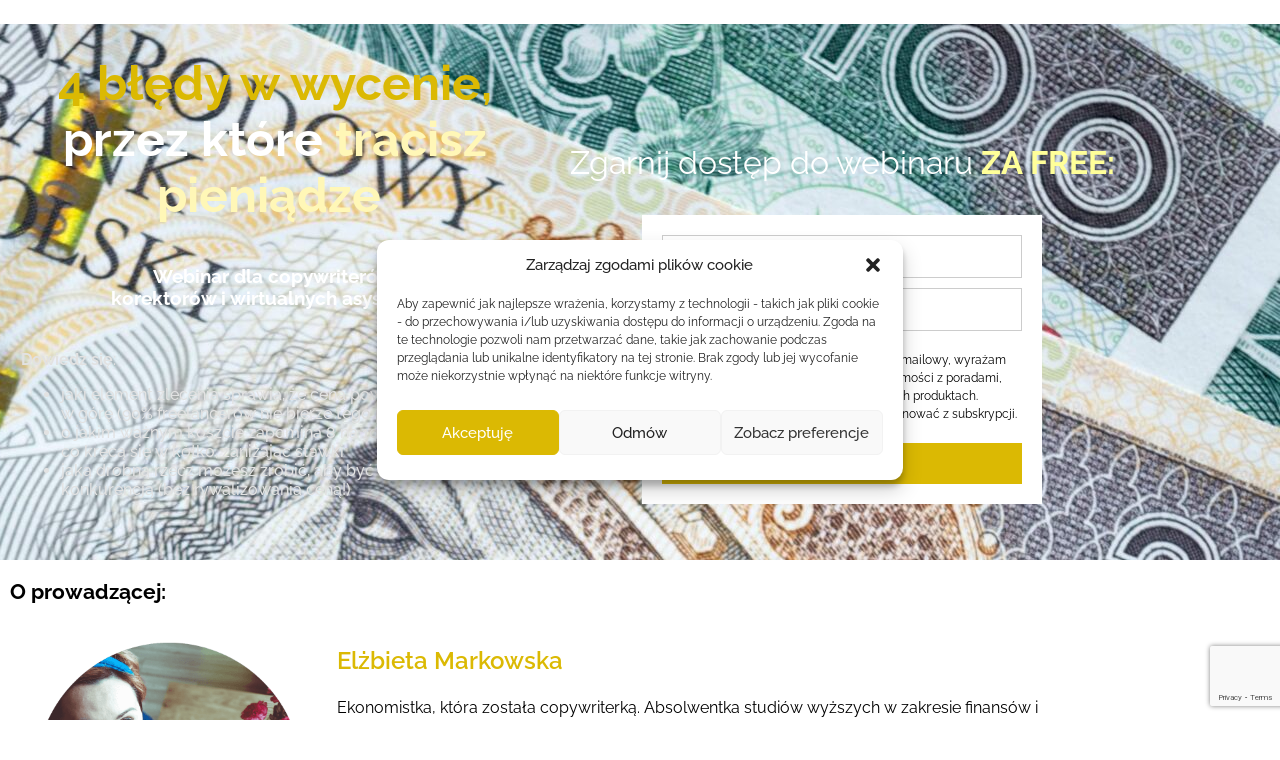

--- FILE ---
content_type: text/html; charset=UTF-8
request_url: https://tekstowni.pl/webinar-finanse/
body_size: 24724
content:
<!DOCTYPE html>
<html lang="pl-PL">
<head>
	<meta charset="UTF-8">
		<meta name='robots' content='noindex, nofollow' />

	<!-- This site is optimized with the Yoast SEO plugin v26.7 - https://yoast.com/wordpress/plugins/seo/ -->
	<title>Webinar o finansach &#8226; Tekstowni.pl</title>
	<meta property="og:locale" content="pl_PL" />
	<meta property="og:type" content="article" />
	<meta property="og:title" content="Webinar o finansach &#8226; Tekstowni.pl" />
	<meta property="og:description" content="4 błędy w wycenie, przez które tracisz pieniądze  Webinar dla copywriterów, korektorów i wirtualnych asystentek Dowiedz się: jaki element zlecenia sprawia, że cena powinna poszybować w górę (90% freelancerów nie bierze tego pod uwagę!) o jakim ważnym koszcie zapomina 8 na&hellip;  Dowiedz się więcej" />
	<meta property="og:url" content="https://tekstowni.pl/webinar-finanse/" />
	<meta property="og:site_name" content="Tekstowni.pl" />
	<meta property="article:publisher" content="https://www.facebook.com/tekstowni/" />
	<meta property="article:modified_time" content="2024-04-18T10:05:26+00:00" />
	<meta property="og:image" content="https://tekstowni.pl/wp-content/uploads/2023/04/webinar-finanse.jpeg" />
	<meta property="og:image:width" content="1080" />
	<meta property="og:image:height" content="1080" />
	<meta property="og:image:type" content="image/jpeg" />
	<meta name="twitter:card" content="summary_large_image" />
	<meta name="twitter:label1" content="Szacowany czas czytania" />
	<meta name="twitter:data1" content="1 minuta" />
	<script type="application/ld+json" class="yoast-schema-graph">{"@context":"https://schema.org","@graph":[{"@type":"WebPage","@id":"https://tekstowni.pl/webinar-finanse/","url":"https://tekstowni.pl/webinar-finanse/","name":"Webinar o finansach &#8226; Tekstowni.pl","isPartOf":{"@id":"https://tekstowni.pl/#website"},"primaryImageOfPage":{"@id":"https://tekstowni.pl/webinar-finanse/#primaryimage"},"image":{"@id":"https://tekstowni.pl/webinar-finanse/#primaryimage"},"thumbnailUrl":"https://tekstowni.pl/wp-content/uploads/2023/04/webinar-finanse.jpeg","datePublished":"2023-04-18T21:31:10+00:00","dateModified":"2024-04-18T10:05:26+00:00","breadcrumb":{"@id":"https://tekstowni.pl/webinar-finanse/#breadcrumb"},"inLanguage":"pl-PL","potentialAction":[{"@type":"ReadAction","target":["https://tekstowni.pl/webinar-finanse/"]}]},{"@type":"ImageObject","inLanguage":"pl-PL","@id":"https://tekstowni.pl/webinar-finanse/#primaryimage","url":"https://tekstowni.pl/wp-content/uploads/2023/04/webinar-finanse.jpeg","contentUrl":"https://tekstowni.pl/wp-content/uploads/2023/04/webinar-finanse.jpeg","width":1080,"height":1080},{"@type":"BreadcrumbList","@id":"https://tekstowni.pl/webinar-finanse/#breadcrumb","itemListElement":[{"@type":"ListItem","position":1,"name":"Strona główna","item":"https://tekstowni.pl/"},{"@type":"ListItem","position":2,"name":"Webinar o finansach"}]},{"@type":"WebSite","@id":"https://tekstowni.pl/#website","url":"https://tekstowni.pl/","name":"Tekstowni.pl","description":"Tu się nauczysz copywritingu","publisher":{"@id":"https://tekstowni.pl/#organization"},"potentialAction":[{"@type":"SearchAction","target":{"@type":"EntryPoint","urlTemplate":"https://tekstowni.pl/?s={search_term_string}"},"query-input":{"@type":"PropertyValueSpecification","valueRequired":true,"valueName":"search_term_string"}}],"inLanguage":"pl-PL"},{"@type":"Organization","@id":"https://tekstowni.pl/#organization","name":"Tekstowni.pl","url":"https://tekstowni.pl/","logo":{"@type":"ImageObject","inLanguage":"pl-PL","@id":"https://tekstowni.pl/#/schema/logo/image/","url":"https://i0.wp.com/tekstowni.pl/wp-content/uploads/2017/01/loogoo.png?fit=344%2C128&ssl=1","contentUrl":"https://i0.wp.com/tekstowni.pl/wp-content/uploads/2017/01/loogoo.png?fit=344%2C128&ssl=1","width":344,"height":128,"caption":"Tekstowni.pl"},"image":{"@id":"https://tekstowni.pl/#/schema/logo/image/"},"sameAs":["https://www.facebook.com/tekstowni/","https://www.instagram.com/ewa_tekstowni.pl/"]}]}</script>
	<!-- / Yoast SEO plugin. -->


<link rel='dns-prefetch' href='//stats.wp.com' />
<link rel='dns-prefetch' href='//widgets.wp.com' />
<link rel='dns-prefetch' href='//s0.wp.com' />
<link rel='dns-prefetch' href='//0.gravatar.com' />
<link rel='dns-prefetch' href='//1.gravatar.com' />
<link rel='dns-prefetch' href='//2.gravatar.com' />
<link rel='dns-prefetch' href='//jetpack.wordpress.com' />
<link rel='dns-prefetch' href='//public-api.wordpress.com' />
<link href='https://fonts.gstatic.com' crossorigin rel='preconnect' />
<link rel="alternate" type="application/rss+xml" title="Tekstowni.pl &raquo; Kanał z wpisami" href="https://tekstowni.pl/feed/" />
<link rel="alternate" type="application/rss+xml" title="Tekstowni.pl &raquo; Kanał z komentarzami" href="https://tekstowni.pl/comments/feed/" />
<link rel="alternate" title="oEmbed (JSON)" type="application/json+oembed" href="https://tekstowni.pl/wp-json/oembed/1.0/embed?url=https%3A%2F%2Ftekstowni.pl%2Fwebinar-finanse%2F" />
<link rel="alternate" title="oEmbed (XML)" type="text/xml+oembed" href="https://tekstowni.pl/wp-json/oembed/1.0/embed?url=https%3A%2F%2Ftekstowni.pl%2Fwebinar-finanse%2F&#038;format=xml" />
<style id='wp-img-auto-sizes-contain-inline-css' type='text/css'>
img:is([sizes=auto i],[sizes^="auto," i]){contain-intrinsic-size:3000px 1500px}
/*# sourceURL=wp-img-auto-sizes-contain-inline-css */
</style>

<style id='wp-emoji-styles-inline-css' type='text/css'>

	img.wp-smiley, img.emoji {
		display: inline !important;
		border: none !important;
		box-shadow: none !important;
		height: 1em !important;
		width: 1em !important;
		margin: 0 0.07em !important;
		vertical-align: -0.1em !important;
		background: none !important;
		padding: 0 !important;
	}
/*# sourceURL=wp-emoji-styles-inline-css */
</style>
<style id='classic-theme-styles-inline-css' type='text/css'>
/*! This file is auto-generated */
.wp-block-button__link{color:#fff;background-color:#32373c;border-radius:9999px;box-shadow:none;text-decoration:none;padding:calc(.667em + 2px) calc(1.333em + 2px);font-size:1.125em}.wp-block-file__button{background:#32373c;color:#fff;text-decoration:none}
/*# sourceURL=/wp-includes/css/classic-themes.min.css */
</style>
<style id='yt-player-video-style-inline-css' type='text/css'>
.ytPlayer{display:flex;float:none!important;width:100%}.ytPlayer .ytWrapper{position:relative;width:100%}.ytPlayer .plyr{background:transparent;width:100%}.ytPlayer .plyr .plyr__control--overlaid{-webkit-backdrop-filter:blur(4px);backdrop-filter:blur(4px);height:auto}.ytPlayer .plyr .plyr__control{height:auto}.ytPlayer.left{justify-content:left}.ytPlayer.center{justify-content:center}.ytPlayer.right{justify-content:right}.hideYoutubeUI .plyr iframe{height:200%;top:-50%}.custom-overlay img{height:auto}.hideControlsWhenPause .plyr--paused:not(.plyr--loading) .plyr__controls{opacity:0;transition:opacity .5s}.plyr__poster{background-position:50%;background-size:cover;height:100%;left:0;opacity:0;pointer-events:none;position:absolute;top:0;transition:opacity .3s ease;width:100%;z-index:2}.plyr__poster.show{display:block!important;opacity:1}.components-base-control.ej5x27r4{margin-bottom:0!important}.ytPlayer .ytWrapper.floating-player{background:#000;bottom:20px;box-shadow:0 4px 8px rgba(0,0,0,.2);height:170px;position:fixed;right:20px;width:300px;z-index:999}.floating-player .ytWrapper{height:100%;width:100%}.floating-player .custom-overlay,.floating-player .plyr__time--duration,.floating-player [data-plyr=download],.floating-player [data-plyr=fast-forward],.floating-player [data-plyr=restart],.floating-player [data-plyr=rewind]{display:none}.floating-player .plyr__volume input[type=range]{width:50px}.floating-player iframe{height:100%;width:100%}.close-mini-player{border:none;border-radius:50%;box-shadow:0 2px 5px rgba(0,0,0,.3);color:#fff;cursor:pointer;font-size:14px;padding:10px;position:absolute;right:5px;top:5px}

/*# sourceURL=https://tekstowni.pl/wp-content/plugins/yt-player/build/blocks/video/view.css */
</style>
<style id='yt-player-timeline-style-inline-css' type='text/css'>
.mb-0{margin-bottom:0}.timelineWrapper .timeline{display:flex;gap:25px;justify-content:center}.timelineWrapper .timeline:last-child:not(:first-child) .videoBorder{border:none}.timelineWrapper .timeline.videoRight{flex-direction:row-reverse}.timelineWrapper .timeline.videoRight .videoText{text-align:right}.timelineWrapper .timeline .videoBox{align-self:center;flex:1;margin-bottom:130px;margin-top:20px;position:relative}.timelineWrapper .timeline .videoBox .plyr__controls{border-radius:0}.timelineWrapper .timeline .videoBox iframe{height:200%;pointer-events:none;top:-50%}.timelineWrapper .videoBorder{border-left:1px dashed #333;height:100%;margin-left:11px;margin-top:8px;position:absolute}.timelineWrapper .videoDot{position:relative}.timelineWrapper .videoDot img{margin-top:3px}.timelineWrapper .videoText{flex:1;padding-top:0;text-align:left}.timelineWrapper .videoText .content{padding:0 20px 20px}.timelineWrapper .videoText h3{font-size:25px;line-height:100%;margin-top:0}.timelineWrapper .borderLeft{border-left:1px dashed #ddd}.timelineWrapper .borderRight{border-right:1px dashed #ddd}.timelineWrapper .plyr__video-wrapper{border-radius:initial}@keyframes opacityIn{0%{opacity:0}to{transform:opacity .9}}@media screen and (max-width:768px){#yt-player .timelineWrapper .timeline{flex-direction:column}#yt-player .timelineWrapper .timeline .videoDot{display:none}#yt-player .timelineWrapper .timeline .videoBox{margin-bottom:15px;width:100%}#yt-player .timelineWrapper .timeline .videoText{text-align:left}}@media screen and (max-width:600px){#yt-player .timelineWrapper .timeline .videoBox{margin-bottom:5px}#yt-player .timelineWrapper .timeline .videoBox #player{border-radius:3px!important;border-width:0!important}#yt-player .timelineWrapper .timeline .videoBox .videoText .content{padding:0}}

/*# sourceURL=https://tekstowni.pl/wp-content/plugins/yt-player/build/blocks/timeline/view.css */
</style>
<link rel='stylesheet' id='mediaelement-css' href='https://tekstowni.pl/wp-includes/js/mediaelement/mediaelementplayer-legacy.min.css?ver=4.2.17' type='text/css' media='all' />
<link rel='stylesheet' id='wp-mediaelement-css' href='https://tekstowni.pl/wp-includes/js/mediaelement/wp-mediaelement.min.css?ver=6.9' type='text/css' media='all' />
<style id='jetpack-sharing-buttons-style-inline-css' type='text/css'>
.jetpack-sharing-buttons__services-list{display:flex;flex-direction:row;flex-wrap:wrap;gap:0;list-style-type:none;margin:5px;padding:0}.jetpack-sharing-buttons__services-list.has-small-icon-size{font-size:12px}.jetpack-sharing-buttons__services-list.has-normal-icon-size{font-size:16px}.jetpack-sharing-buttons__services-list.has-large-icon-size{font-size:24px}.jetpack-sharing-buttons__services-list.has-huge-icon-size{font-size:36px}@media print{.jetpack-sharing-buttons__services-list{display:none!important}}.editor-styles-wrapper .wp-block-jetpack-sharing-buttons{gap:0;padding-inline-start:0}ul.jetpack-sharing-buttons__services-list.has-background{padding:1.25em 2.375em}
/*# sourceURL=https://tekstowni.pl/wp-content/plugins/jetpack/_inc/blocks/sharing-buttons/view.css */
</style>
<link rel='stylesheet' id='plyrIoCSS-css' href='https://tekstowni.pl/wp-content/plugins/yt-player/public/css/plyr.css?ver=2.0.5' type='text/css' media='all' />
<style id='global-styles-inline-css' type='text/css'>
:root{--wp--preset--aspect-ratio--square: 1;--wp--preset--aspect-ratio--4-3: 4/3;--wp--preset--aspect-ratio--3-4: 3/4;--wp--preset--aspect-ratio--3-2: 3/2;--wp--preset--aspect-ratio--2-3: 2/3;--wp--preset--aspect-ratio--16-9: 16/9;--wp--preset--aspect-ratio--9-16: 9/16;--wp--preset--color--black: #000000;--wp--preset--color--cyan-bluish-gray: #abb8c3;--wp--preset--color--white: #ffffff;--wp--preset--color--pale-pink: #f78da7;--wp--preset--color--vivid-red: #cf2e2e;--wp--preset--color--luminous-vivid-orange: #ff6900;--wp--preset--color--luminous-vivid-amber: #fcb900;--wp--preset--color--light-green-cyan: #7bdcb5;--wp--preset--color--vivid-green-cyan: #00d084;--wp--preset--color--pale-cyan-blue: #8ed1fc;--wp--preset--color--vivid-cyan-blue: #0693e3;--wp--preset--color--vivid-purple: #9b51e0;--wp--preset--gradient--vivid-cyan-blue-to-vivid-purple: linear-gradient(135deg,rgb(6,147,227) 0%,rgb(155,81,224) 100%);--wp--preset--gradient--light-green-cyan-to-vivid-green-cyan: linear-gradient(135deg,rgb(122,220,180) 0%,rgb(0,208,130) 100%);--wp--preset--gradient--luminous-vivid-amber-to-luminous-vivid-orange: linear-gradient(135deg,rgb(252,185,0) 0%,rgb(255,105,0) 100%);--wp--preset--gradient--luminous-vivid-orange-to-vivid-red: linear-gradient(135deg,rgb(255,105,0) 0%,rgb(207,46,46) 100%);--wp--preset--gradient--very-light-gray-to-cyan-bluish-gray: linear-gradient(135deg,rgb(238,238,238) 0%,rgb(169,184,195) 100%);--wp--preset--gradient--cool-to-warm-spectrum: linear-gradient(135deg,rgb(74,234,220) 0%,rgb(151,120,209) 20%,rgb(207,42,186) 40%,rgb(238,44,130) 60%,rgb(251,105,98) 80%,rgb(254,248,76) 100%);--wp--preset--gradient--blush-light-purple: linear-gradient(135deg,rgb(255,206,236) 0%,rgb(152,150,240) 100%);--wp--preset--gradient--blush-bordeaux: linear-gradient(135deg,rgb(254,205,165) 0%,rgb(254,45,45) 50%,rgb(107,0,62) 100%);--wp--preset--gradient--luminous-dusk: linear-gradient(135deg,rgb(255,203,112) 0%,rgb(199,81,192) 50%,rgb(65,88,208) 100%);--wp--preset--gradient--pale-ocean: linear-gradient(135deg,rgb(255,245,203) 0%,rgb(182,227,212) 50%,rgb(51,167,181) 100%);--wp--preset--gradient--electric-grass: linear-gradient(135deg,rgb(202,248,128) 0%,rgb(113,206,126) 100%);--wp--preset--gradient--midnight: linear-gradient(135deg,rgb(2,3,129) 0%,rgb(40,116,252) 100%);--wp--preset--font-size--small: 13px;--wp--preset--font-size--medium: 20px;--wp--preset--font-size--large: 36px;--wp--preset--font-size--x-large: 42px;--wp--preset--spacing--20: 0.44rem;--wp--preset--spacing--30: 0.67rem;--wp--preset--spacing--40: 1rem;--wp--preset--spacing--50: 1.5rem;--wp--preset--spacing--60: 2.25rem;--wp--preset--spacing--70: 3.38rem;--wp--preset--spacing--80: 5.06rem;--wp--preset--shadow--natural: 6px 6px 9px rgba(0, 0, 0, 0.2);--wp--preset--shadow--deep: 12px 12px 50px rgba(0, 0, 0, 0.4);--wp--preset--shadow--sharp: 6px 6px 0px rgba(0, 0, 0, 0.2);--wp--preset--shadow--outlined: 6px 6px 0px -3px rgb(255, 255, 255), 6px 6px rgb(0, 0, 0);--wp--preset--shadow--crisp: 6px 6px 0px rgb(0, 0, 0);}:where(.is-layout-flex){gap: 0.5em;}:where(.is-layout-grid){gap: 0.5em;}body .is-layout-flex{display: flex;}.is-layout-flex{flex-wrap: wrap;align-items: center;}.is-layout-flex > :is(*, div){margin: 0;}body .is-layout-grid{display: grid;}.is-layout-grid > :is(*, div){margin: 0;}:where(.wp-block-columns.is-layout-flex){gap: 2em;}:where(.wp-block-columns.is-layout-grid){gap: 2em;}:where(.wp-block-post-template.is-layout-flex){gap: 1.25em;}:where(.wp-block-post-template.is-layout-grid){gap: 1.25em;}.has-black-color{color: var(--wp--preset--color--black) !important;}.has-cyan-bluish-gray-color{color: var(--wp--preset--color--cyan-bluish-gray) !important;}.has-white-color{color: var(--wp--preset--color--white) !important;}.has-pale-pink-color{color: var(--wp--preset--color--pale-pink) !important;}.has-vivid-red-color{color: var(--wp--preset--color--vivid-red) !important;}.has-luminous-vivid-orange-color{color: var(--wp--preset--color--luminous-vivid-orange) !important;}.has-luminous-vivid-amber-color{color: var(--wp--preset--color--luminous-vivid-amber) !important;}.has-light-green-cyan-color{color: var(--wp--preset--color--light-green-cyan) !important;}.has-vivid-green-cyan-color{color: var(--wp--preset--color--vivid-green-cyan) !important;}.has-pale-cyan-blue-color{color: var(--wp--preset--color--pale-cyan-blue) !important;}.has-vivid-cyan-blue-color{color: var(--wp--preset--color--vivid-cyan-blue) !important;}.has-vivid-purple-color{color: var(--wp--preset--color--vivid-purple) !important;}.has-black-background-color{background-color: var(--wp--preset--color--black) !important;}.has-cyan-bluish-gray-background-color{background-color: var(--wp--preset--color--cyan-bluish-gray) !important;}.has-white-background-color{background-color: var(--wp--preset--color--white) !important;}.has-pale-pink-background-color{background-color: var(--wp--preset--color--pale-pink) !important;}.has-vivid-red-background-color{background-color: var(--wp--preset--color--vivid-red) !important;}.has-luminous-vivid-orange-background-color{background-color: var(--wp--preset--color--luminous-vivid-orange) !important;}.has-luminous-vivid-amber-background-color{background-color: var(--wp--preset--color--luminous-vivid-amber) !important;}.has-light-green-cyan-background-color{background-color: var(--wp--preset--color--light-green-cyan) !important;}.has-vivid-green-cyan-background-color{background-color: var(--wp--preset--color--vivid-green-cyan) !important;}.has-pale-cyan-blue-background-color{background-color: var(--wp--preset--color--pale-cyan-blue) !important;}.has-vivid-cyan-blue-background-color{background-color: var(--wp--preset--color--vivid-cyan-blue) !important;}.has-vivid-purple-background-color{background-color: var(--wp--preset--color--vivid-purple) !important;}.has-black-border-color{border-color: var(--wp--preset--color--black) !important;}.has-cyan-bluish-gray-border-color{border-color: var(--wp--preset--color--cyan-bluish-gray) !important;}.has-white-border-color{border-color: var(--wp--preset--color--white) !important;}.has-pale-pink-border-color{border-color: var(--wp--preset--color--pale-pink) !important;}.has-vivid-red-border-color{border-color: var(--wp--preset--color--vivid-red) !important;}.has-luminous-vivid-orange-border-color{border-color: var(--wp--preset--color--luminous-vivid-orange) !important;}.has-luminous-vivid-amber-border-color{border-color: var(--wp--preset--color--luminous-vivid-amber) !important;}.has-light-green-cyan-border-color{border-color: var(--wp--preset--color--light-green-cyan) !important;}.has-vivid-green-cyan-border-color{border-color: var(--wp--preset--color--vivid-green-cyan) !important;}.has-pale-cyan-blue-border-color{border-color: var(--wp--preset--color--pale-cyan-blue) !important;}.has-vivid-cyan-blue-border-color{border-color: var(--wp--preset--color--vivid-cyan-blue) !important;}.has-vivid-purple-border-color{border-color: var(--wp--preset--color--vivid-purple) !important;}.has-vivid-cyan-blue-to-vivid-purple-gradient-background{background: var(--wp--preset--gradient--vivid-cyan-blue-to-vivid-purple) !important;}.has-light-green-cyan-to-vivid-green-cyan-gradient-background{background: var(--wp--preset--gradient--light-green-cyan-to-vivid-green-cyan) !important;}.has-luminous-vivid-amber-to-luminous-vivid-orange-gradient-background{background: var(--wp--preset--gradient--luminous-vivid-amber-to-luminous-vivid-orange) !important;}.has-luminous-vivid-orange-to-vivid-red-gradient-background{background: var(--wp--preset--gradient--luminous-vivid-orange-to-vivid-red) !important;}.has-very-light-gray-to-cyan-bluish-gray-gradient-background{background: var(--wp--preset--gradient--very-light-gray-to-cyan-bluish-gray) !important;}.has-cool-to-warm-spectrum-gradient-background{background: var(--wp--preset--gradient--cool-to-warm-spectrum) !important;}.has-blush-light-purple-gradient-background{background: var(--wp--preset--gradient--blush-light-purple) !important;}.has-blush-bordeaux-gradient-background{background: var(--wp--preset--gradient--blush-bordeaux) !important;}.has-luminous-dusk-gradient-background{background: var(--wp--preset--gradient--luminous-dusk) !important;}.has-pale-ocean-gradient-background{background: var(--wp--preset--gradient--pale-ocean) !important;}.has-electric-grass-gradient-background{background: var(--wp--preset--gradient--electric-grass) !important;}.has-midnight-gradient-background{background: var(--wp--preset--gradient--midnight) !important;}.has-small-font-size{font-size: var(--wp--preset--font-size--small) !important;}.has-medium-font-size{font-size: var(--wp--preset--font-size--medium) !important;}.has-large-font-size{font-size: var(--wp--preset--font-size--large) !important;}.has-x-large-font-size{font-size: var(--wp--preset--font-size--x-large) !important;}
:where(.wp-block-post-template.is-layout-flex){gap: 1.25em;}:where(.wp-block-post-template.is-layout-grid){gap: 1.25em;}
:where(.wp-block-term-template.is-layout-flex){gap: 1.25em;}:where(.wp-block-term-template.is-layout-grid){gap: 1.25em;}
:where(.wp-block-columns.is-layout-flex){gap: 2em;}:where(.wp-block-columns.is-layout-grid){gap: 2em;}
:root :where(.wp-block-pullquote){font-size: 1.5em;line-height: 1.6;}
/*# sourceURL=global-styles-inline-css */
</style>
<link rel='stylesheet' id='bcct_style-css' href='https://tekstowni.pl/wp-content/plugins/better-click-to-tweet/assets/css/styles.css?ver=3.0' type='text/css' media='all' />
<link rel='stylesheet' id='contact-form-7-css' href='https://tekstowni.pl/wp-content/plugins/contact-form-7/includes/css/styles.css?ver=6.1.4' type='text/css' media='all' />
<link rel='stylesheet' id='mailerlite_forms.css-css' href='https://tekstowni.pl/wp-content/plugins/official-mailerlite-sign-up-forms/assets/css/mailerlite_forms.css?ver=1.4.8' type='text/css' media='all' />
<link rel='stylesheet' id='news-css' href='https://tekstowni.pl/wp-content/plugins/simple-news/css/news.css?ver=6.9' type='text/css' media='all' />
<link rel='stylesheet' id='wp-polls-css' href='https://tekstowni.pl/wp-content/plugins/wp-polls/polls-css.css?ver=2.77.3' type='text/css' media='all' />
<style id='wp-polls-inline-css' type='text/css'>
.wp-polls .pollbar {
	margin: 1px;
	font-size: 8px;
	line-height: 10px;
	height: 10px;
	background: #dbb903;
	border: 1px solid #e8e8e8;
}

/*# sourceURL=wp-polls-inline-css */
</style>
<link rel='stylesheet' id='cmplz-general-css' href='https://tekstowni.pl/wp-content/plugins/complianz-gdpr/assets/css/cookieblocker.min.css?ver=1767025431' type='text/css' media='all' />
<link rel='stylesheet' id='ytp-style-css' href='https://tekstowni.pl/wp-content/plugins/yt-player/public/css/plyr-v3.7.8.css?ver=2.0.5' type='text/css' media='all' />
<link rel='stylesheet' id='jetpack_likes-css' href='https://tekstowni.pl/wp-content/plugins/jetpack/modules/likes/style.css?ver=15.4' type='text/css' media='all' />
<link rel='stylesheet' id='elementor-frontend-css' href='https://tekstowni.pl/wp-content/plugins/elementor/assets/css/frontend.min.css?ver=3.34.1' type='text/css' media='all' />
<link rel='stylesheet' id='elementor-post-16554-css' href='https://tekstowni.pl/wp-content/uploads/elementor/css/post-16554.css?ver=1768528077' type='text/css' media='all' />
<link rel='stylesheet' id='lae-animate-css' href='https://tekstowni.pl/wp-content/plugins/addons-for-elementor/assets/css/lib/animate.css?ver=9.0' type='text/css' media='all' />
<link rel='stylesheet' id='lae-sliders-styles-css' href='https://tekstowni.pl/wp-content/plugins/addons-for-elementor/assets/css/lib/sliders.min.css?ver=9.0' type='text/css' media='all' />
<link rel='stylesheet' id='lae-icomoon-styles-css' href='https://tekstowni.pl/wp-content/plugins/addons-for-elementor/assets/css/icomoon.css?ver=9.0' type='text/css' media='all' />
<link rel='stylesheet' id='lae-frontend-styles-css' href='https://tekstowni.pl/wp-content/plugins/addons-for-elementor/assets/css/lae-frontend.css?ver=9.0' type='text/css' media='all' />
<link rel='stylesheet' id='lae-grid-styles-css' href='https://tekstowni.pl/wp-content/plugins/addons-for-elementor/assets/css/lae-grid.css?ver=9.0' type='text/css' media='all' />
<link rel='stylesheet' id='lae-widgets-styles-css' href='https://tekstowni.pl/wp-content/plugins/addons-for-elementor/assets/css/widgets/lae-widgets.min.css?ver=9.0' type='text/css' media='all' />
<link rel='stylesheet' id='font-awesome-5-all-css' href='https://tekstowni.pl/wp-content/plugins/elementor/assets/lib/font-awesome/css/all.min.css?ver=3.34.1' type='text/css' media='all' />
<link rel='stylesheet' id='font-awesome-4-shim-css' href='https://tekstowni.pl/wp-content/plugins/elementor/assets/lib/font-awesome/css/v4-shims.min.css?ver=3.34.1' type='text/css' media='all' />
<link rel='stylesheet' id='widget-icon-box-css' href='https://tekstowni.pl/wp-content/plugins/elementor/assets/css/widget-icon-box.min.css?ver=3.34.1' type='text/css' media='all' />
<link rel='stylesheet' id='widget-image-css' href='https://tekstowni.pl/wp-content/plugins/elementor/assets/css/widget-image.min.css?ver=3.34.1' type='text/css' media='all' />
<link rel='stylesheet' id='elementor-post-26342-css' href='https://tekstowni.pl/wp-content/uploads/elementor/css/post-26342.css?ver=1768937066' type='text/css' media='all' />
<link rel='stylesheet' id='jquery-lightgallery-transitions-css' href='https://tekstowni.pl/wp-content/themes/rife-free/js/light-gallery/css/lg-transitions.min.css?ver=1.9.0' type='text/css' media='all' />
<link rel='stylesheet' id='jquery-lightgallery-css' href='https://tekstowni.pl/wp-content/themes/rife-free/js/light-gallery/css/lightgallery.min.css?ver=1.9.0' type='text/css' media='all' />
<link rel='stylesheet' id='font-awesome-css' href='https://tekstowni.pl/wp-content/plugins/elementor/assets/lib/font-awesome/css/font-awesome.min.css?ver=4.7.0' type='text/css' media='all' />
<link rel='stylesheet' id='a13-icomoon-css' href='https://tekstowni.pl/wp-content/themes/rife-free/css/icomoon.css?ver=2.4.23' type='text/css' media='all' />
<link rel='stylesheet' id='a13-main-style-css' href='https://tekstowni.pl/wp-content/themes/rife-free/style.css?ver=2.4.23' type='text/css' media='all' />
<link rel='stylesheet' id='chld_thm_cfg_child-css' href='https://tekstowni.pl/wp-content/themes/rife-free-child/style.css?ver=6.9' type='text/css' media='all' />
<link rel='stylesheet' id='a13-user-css-css' href='https://tekstowni.pl/wp-content/uploads/apollo13_framework_files/css/user.css?ver=2.4.23_1757935327' type='text/css' media='all' />
<style id='a13-user-css-inline-css' type='text/css'>
 .page .title-bar.outside{background-image:url(https://tekstowni.pl/wp-content/uploads/2023/04/webinar-finanse.jpeg)}
/*# sourceURL=a13-user-css-inline-css */
</style>
<link rel='stylesheet' id='elementor-gf-local-raleway-css' href='https://tekstowni.pl/wp-content/uploads/elementor/google-fonts/css/raleway.css?ver=1742955280' type='text/css' media='all' />
<link rel='stylesheet' id='elementor-icons-shared-0-css' href='https://tekstowni.pl/wp-content/plugins/elementor/assets/lib/font-awesome/css/fontawesome.min.css?ver=5.15.3' type='text/css' media='all' />
<link rel='stylesheet' id='elementor-icons-fa-solid-css' href='https://tekstowni.pl/wp-content/plugins/elementor/assets/lib/font-awesome/css/solid.min.css?ver=5.15.3' type='text/css' media='all' />
<script type="text/javascript" src="https://tekstowni.pl/wp-includes/js/jquery/jquery.min.js?ver=3.7.1" id="jquery-core-js"></script>
<script type="text/javascript" src="https://tekstowni.pl/wp-content/plugins/yt-player/public/js/plyr-v3.7.8.js?ver=2.0.5" id="ytp-js-js"></script>
<script type="text/javascript" src="https://tekstowni.pl/wp-content/plugins/yt-player/build/frontend.js?ver=2.0.5" id="ytp-frontend-js"></script>
<script type="text/javascript" src="https://tekstowni.pl/wp-content/plugins/elementor/assets/lib/font-awesome/js/v4-shims.min.js?ver=3.34.1" id="font-awesome-4-shim-js"></script>
<link rel="https://api.w.org/" href="https://tekstowni.pl/wp-json/" /><link rel="alternate" title="JSON" type="application/json" href="https://tekstowni.pl/wp-json/wp/v2/pages/26342" /><link rel="EditURI" type="application/rsd+xml" title="RSD" href="https://tekstowni.pl/xmlrpc.php?rsd" />
<meta name="generator" content="WordPress 6.9" />
<link rel='shortlink' href='https://tekstowni.pl/?p=26342' />
        <script type="text/javascript">
            ( function () {
                window.lae_fs = { can_use_premium_code: false};
            } )();
        </script>
            <!-- MailerLite Universal -->
    <script>
        (function (m, a, i, l, e, r) {
            m['MailerLiteObject'] = e;

            function f() {
                var c = {a: arguments, q: []};
                var r = this.push(c);
                return "number" != typeof r ? r : f.bind(c.q);
            }

            f.q = f.q || [];
            m[e] = m[e] || f.bind(f.q);
            m[e].q = m[e].q || f.q;
            r = a.createElement(i);
            var _ = a.getElementsByTagName(i)[0];
            r.async = 1;
            r.src = l + '?' + (~~(new Date().getTime() / 10000000));
            _.parentNode.insertBefore(r, _);
        })(window, document, 'script', 'https://static.mailerlite.com/js/universal.js', 'ml');

        var ml_account = ml('accounts', '545313', 'q7n5d4v7o1', 'load');
    </script>
    <!-- End MailerLite Universal -->
	<style>img#wpstats{display:none}</style>
					<style>.cmplz-hidden {
					display: none !important;
				}</style>
			            <!-- Global site tag (gtag.js) - Google Analytics -->
						<script async src='https://www.googletagmanager.com/gtag/js?id=G-7YHEV6LD0S'></script>
						<script>
						 window.dataLayer = window.dataLayer || [];
						  function gtag(){dataLayer.push(arguments);}
						  gtag('js', new Date());
						
						  gtag('config', 'G-7YHEV6LD0S');
						</script>
	            
						            <!-- Facebook Pixel Code -->
						            <script>
						            !function(f,b,e,v,n,t,s){if(f.fbq)return;n=f.fbq=function(){n.callMethod?
						            n.callMethod.apply(n,arguments):n.queue.push(arguments)};if(!f._fbq)f._fbq=n;
						            n.push=n;n.loaded=!0;n.version='2.0';n.queue=[];t=b.createElement(e);t.async=!0;
						            t.src=v;s=b.getElementsByTagName(e)[0];s.parentNode.insertBefore(t,s)}(window,
						            document,'script','https://connect.facebook.net/en_US/fbevents.js');
						
						            fbq('init', '121410485114845');
						            fbq('track', 'PageView');</script>
						            <noscript><img height='1' width='1' style='display:none'
						            src='https://www.facebook.com/tr?id=1556124141356092&ev=PageView&noscript=1'
						            /></noscript>
						            <!-- End Facebook Pixel Code -->
            		<!-- Google Tag Manager -->
                <script>(function(w,d,s,l,i){w[l]=w[l]||[];w[l].push({'gtm.start':
                new Date().getTime(),event:'gtm.js'});var f=d.getElementsByTagName(s)[0],
                j=d.createElement(s),dl=l!='dataLayer'?'&l='+l:'';j.async=true;j.src=
                'https://www.googletagmanager.com/gtm.js?id='+i+dl;f.parentNode.insertBefore(j,f);
                })(window,document,'script','dataLayer','GTM-KLQK9Q9');</script>
                <!-- End Google Tag Manager --><script type="text/javascript">
// <![CDATA[
(function(){
    var docElement = document.documentElement,
        className = docElement.className;
    // Change `no-js` to `js`
    var reJS = new RegExp('(^|\\s)no-js( |\\s|$)');
    //space as literal in second capturing group cause there is strange situation when \s is not catched on load when other plugins add their own classes
    className = className.replace(reJS, '$1js$2');
    docElement.className = className;
})();
// ]]>
</script><script type="text/javascript">
// <![CDATA[
WebFontConfig = {
    google: {"families":["Poppins::latin-ext","Raleway:","Raleway:","Raleway"]},
    active: function () {
        //tell listeners that fonts are loaded
        if (window.jQuery) {
            jQuery(document.body).trigger('webfontsloaded');
        }
    }
};
(function (d) {
    var wf = d.createElement('script'), s = d.scripts[0];
    wf.src = 'https://tekstowni.pl/wp-content/themes/rife-free/js/webfontloader.min.js';
    wf.type = 'text/javascript';
    wf.async = 'true';
    s.parentNode.insertBefore(wf, s);
})(document);
// ]]>
</script><meta name="generator" content="Elementor 3.34.1; features: additional_custom_breakpoints; settings: css_print_method-external, google_font-enabled, font_display-auto">
			<style>
				.e-con.e-parent:nth-of-type(n+4):not(.e-lazyloaded):not(.e-no-lazyload),
				.e-con.e-parent:nth-of-type(n+4):not(.e-lazyloaded):not(.e-no-lazyload) * {
					background-image: none !important;
				}
				@media screen and (max-height: 1024px) {
					.e-con.e-parent:nth-of-type(n+3):not(.e-lazyloaded):not(.e-no-lazyload),
					.e-con.e-parent:nth-of-type(n+3):not(.e-lazyloaded):not(.e-no-lazyload) * {
						background-image: none !important;
					}
				}
				@media screen and (max-height: 640px) {
					.e-con.e-parent:nth-of-type(n+2):not(.e-lazyloaded):not(.e-no-lazyload),
					.e-con.e-parent:nth-of-type(n+2):not(.e-lazyloaded):not(.e-no-lazyload) * {
						background-image: none !important;
					}
				}
			</style>
			<script>(()=>{var o=[],i={};["on","off","toggle","show"].forEach((l=>{i[l]=function(){o.push([l,arguments])}})),window.Boxzilla=i,window.boxzilla_queue=o})();</script><link rel="icon" href="https://tekstowni.pl/wp-content/uploads/2016/04/cropped-tekstowni-copywriting-3-32x32.png" sizes="32x32" />
<link rel="icon" href="https://tekstowni.pl/wp-content/uploads/2016/04/cropped-tekstowni-copywriting-3-192x192.png" sizes="192x192" />
<link rel="apple-touch-icon" href="https://tekstowni.pl/wp-content/uploads/2016/04/cropped-tekstowni-copywriting-3-180x180.png" />
<meta name="msapplication-TileImage" content="https://tekstowni.pl/wp-content/uploads/2016/04/cropped-tekstowni-copywriting-3-270x270.png" />
		<style type="text/css" id="wp-custom-css">
			.top-menu.menu--ferdinand>li>a span:before, .top-menu.menu--ferdinand>li>span.title span:before {height: 1px !important;}
body {background-color: #fff;}
:focus {
    outline: -webkit-focus-ring-color auto 0px;
}
#preloader .skip-preloader, a.skip-preloader, a.skip-preloader:hover, #preloader a.skip-preloader, #preloader a.skip-preloader:hover { display: none !important; }
a.skip-preloader, a.skip-preloader:hover { text-shadow: none !important; }
#header-tools .tool:hover, #header-tools .tool a:hover, #header-tools .tool.highlight, #header-tools .tool.active { color: #000 !important; }
.tabsy .elementor-accordion-item:first-of-type { display: none; }


/* Zamknięte przełączniki na start */
.elementor-toggle .elementor-tab-content {
    height: 0;
    overflow: hidden;
    padding: 0;
}

/* Po otwarciu - przywraca normalny wygląd */
.elementor-toggle .elementor-tab-title.elementor-active + .elementor-tab-content {
    height: auto;
    padding: 15px; /* dostosuj do swojego motywu */
}

		</style>
			<meta name="viewport" content="width=device-width, initial-scale=1.0, viewport-fit=cover" /></head>
<body data-cmplz=1 class="wp-singular page-template page-template-elementor_canvas page page-id-26342 wp-theme-rife-free wp-child-theme-rife-free-child non-logged-in header-horizontal site-layout-full elementor-default elementor-template-canvas elementor-kit-16554 elementor-page elementor-page-26342">
	<!-- Google Tag Manager (noscript) -->
<noscript><iframe src='https://www.googletagmanager.com/ns.html?id=GTM-KLQK9Q9' height='0' width='0' style='display:none;visibility:hidden'></iframe></noscript>
<!-- End Google Tag Manager (noscript) -->		<div data-elementor-type="wp-post" data-elementor-id="26342" class="elementor elementor-26342">
						<section class="elementor-section elementor-top-section elementor-element elementor-element-b7b3eb0 elementor-section-stretched elementor-section-boxed elementor-section-height-default elementor-section-height-default" data-id="b7b3eb0" data-element_type="section" data-settings="{&quot;stretch_section&quot;:&quot;section-stretched&quot;,&quot;background_background&quot;:&quot;classic&quot;}">
							<div class="elementor-background-overlay"></div>
							<div class="elementor-container elementor-column-gap-default">
					<div class="elementor-column elementor-col-50 elementor-top-column elementor-element elementor-element-b116b44" data-id="b116b44" data-element_type="column" data-settings="{&quot;background_background&quot;:&quot;classic&quot;}">
			<div class="elementor-widget-wrap elementor-element-populated">
						<section class="elementor-section elementor-inner-section elementor-element elementor-element-a74b41a elementor-section-boxed elementor-section-height-default elementor-section-height-default" data-id="a74b41a" data-element_type="section">
						<div class="elementor-container elementor-column-gap-default">
					<div class="elementor-column elementor-col-100 elementor-inner-column elementor-element elementor-element-d9e88ee" data-id="d9e88ee" data-element_type="column">
			<div class="elementor-widget-wrap elementor-element-populated">
						<div class="elementor-element elementor-element-f99971b elementor-widget elementor-widget-text-editor" data-id="f99971b" data-element_type="widget" data-widget_type="text-editor.default">
				<div class="elementor-widget-container">
									<p style="text-align: center;"><span style="font-size: 36pt;"><span style="color: #dbb903;">4 błędy w wycenie,</span> przez które <span style="color: #fff7b7;">tracisz pieniądze </span></span></p>								</div>
				</div>
				<div class="elementor-element elementor-element-e1d0fc0 elementor-widget elementor-widget-text-editor" data-id="e1d0fc0" data-element_type="widget" data-widget_type="text-editor.default">
				<div class="elementor-widget-container">
									<p><span style="font-size: 14pt;"><b>Webinar dla copywriterów, <br />korektorów i wirtualnych asystentek</b><br /></span></p>								</div>
				</div>
				<div class="elementor-element elementor-element-68cfd0e elementor-widget elementor-widget-text-editor" data-id="68cfd0e" data-element_type="widget" data-widget_type="text-editor.default">
				<div class="elementor-widget-container">
									<p style="text-align: left;"><b>Dowiedz się</b>:</p><ul><li>jaki element zlecenia sprawia, że cena powinna poszybować w górę (90% freelancerów nie bierze tego pod uwagę!)</li><li>o jakim ważnym koszcie zapomina 8 na 10 freelancerów, przez co kręcą się w kółko, zaniżając stawki</li><li>jaką drobną rzecz możesz zrobić, aby być dwa kroki przed konkurencją (bez rywalizowania ceną!)</li></ul>								</div>
				</div>
					</div>
		</div>
					</div>
		</section>
					</div>
		</div>
				<div class="elementor-column elementor-col-50 elementor-top-column elementor-element elementor-element-ba9ccd2" data-id="ba9ccd2" data-element_type="column" data-settings="{&quot;background_background&quot;:&quot;classic&quot;}">
			<div class="elementor-widget-wrap elementor-element-populated">
					<div class="elementor-background-overlay"></div>
						<div class="elementor-element elementor-element-d85b877 elementor-widget elementor-widget-text-editor" data-id="d85b877" data-element_type="widget" data-widget_type="text-editor.default">
				<div class="elementor-widget-container">
									<p style="text-align: center;"><span style="font-size: 24pt;"><span style="color: #ffffff;">Zgarnij dostęp do webinaru </span><strong><span style="color: #ffff99;">ZA FREE:</span></strong></span></p>								</div>
				</div>
				<div class="elementor-element elementor-element-20248fc elementor-widget elementor-widget-html" data-id="20248fc" data-element_type="widget" data-widget_type="html.default">
				<div class="elementor-widget-container">
					
<style type="text/css">
  @import url(https://assets.mlcdn.com/fonts.css?version=1713374);
</style>
<style type="text/css">
  .ml-form-embedSubmitLoad{display:inline-block;width:20px;height:20px}.g-recaptcha{transform:scale(1);-webkit-transform:scale(1);transform-origin:0 0;-webkit-transform-origin:0 0}.sr-only{position:absolute;width:1px;height:1px;padding:0;margin:-1px;overflow:hidden;clip:rect(0,0,0,0);border:0}.ml-form-embedSubmitLoad:after{content:" ";display:block;width:11px;height:11px;margin:1px;border-radius:50%;border:4px solid #fff;border-color:#fff #fff #fff transparent;animation:ml-form-embedSubmitLoad 1.2s linear infinite}@keyframes ml-form-embedSubmitLoad{0%{transform:rotate(0)}100%{transform:rotate(360deg)}}#mlb2-5859272.ml-form-embedContainer{box-sizing:border-box;display:table;margin:0 auto;position:static;width:100%!important}#mlb2-5859272.ml-form-embedContainer button,#mlb2-5859272.ml-form-embedContainer h4,#mlb2-5859272.ml-form-embedContainer p,#mlb2-5859272.ml-form-embedContainer span{text-transform:none!important;letter-spacing:normal!important}#mlb2-5859272.ml-form-embedContainer .ml-form-embedWrapper{background-color:#fff;border-width:0;border-color:transparent;border-radius:0;border-style:solid;box-sizing:border-box;display:inline-block!important;margin:0;padding:0;position:relative}#mlb2-5859272.ml-form-embedContainer .ml-form-embedWrapper.embedDefault,#mlb2-5859272.ml-form-embedContainer .ml-form-embedWrapper.embedPopup{width:400px}#mlb2-5859272.ml-form-embedContainer .ml-form-embedWrapper.embedForm{max-width:400px;width:100%}#mlb2-5859272.ml-form-embedContainer .ml-form-align-left{text-align:left}#mlb2-5859272.ml-form-embedContainer .ml-form-align-center{text-align:center}#mlb2-5859272.ml-form-embedContainer .ml-form-align-default{display:table-cell!important;vertical-align:middle!important;text-align:center!important}#mlb2-5859272.ml-form-embedContainer .ml-form-align-right{text-align:right}#mlb2-5859272.ml-form-embedContainer .ml-form-embedWrapper .ml-form-embedHeader img{border-top-left-radius:0;border-top-right-radius:0;height:auto;margin:0 auto!important;max-width:100%;width:undefinedpx}#mlb2-5859272.ml-form-embedContainer .ml-form-embedWrapper .ml-form-embedBody,#mlb2-5859272.ml-form-embedContainer .ml-form-embedWrapper .ml-form-successBody{padding:20px 20px 0 20px}#mlb2-5859272.ml-form-embedContainer .ml-form-embedWrapper .ml-form-embedBody.ml-form-embedBodyHorizontal{padding-bottom:0}#mlb2-5859272.ml-form-embedContainer .ml-form-embedWrapper .ml-form-embedBody .ml-form-embedContent,#mlb2-5859272.ml-form-embedContainer .ml-form-embedWrapper .ml-form-successBody .ml-form-successContent{text-align:left;margin:0 0 20px 0}#mlb2-5859272.ml-form-embedContainer .ml-form-embedWrapper .ml-form-embedBody .ml-form-embedContent h4,#mlb2-5859272.ml-form-embedContainer .ml-form-embedWrapper .ml-form-successBody .ml-form-successContent h4{color:#000;font-family:Raleway,sans-serif;font-size:30px;font-weight:400;margin:0 0 10px 0;text-align:center;word-break:break-word}#mlb2-5859272.ml-form-embedContainer .ml-form-embedWrapper .ml-form-embedBody .ml-form-embedContent p,#mlb2-5859272.ml-form-embedContainer .ml-form-embedWrapper .ml-form-successBody .ml-form-successContent p{color:#000;font-family:Raleway,sans-serif;font-size:16px;font-weight:400;line-height:22px;margin:0 0 10px 0;text-align:center}#mlb2-5859272.ml-form-embedContainer .ml-form-embedWrapper .ml-form-embedBody .ml-form-embedContent ol,#mlb2-5859272.ml-form-embedContainer .ml-form-embedWrapper .ml-form-embedBody .ml-form-embedContent ul,#mlb2-5859272.ml-form-embedContainer .ml-form-embedWrapper .ml-form-successBody .ml-form-successContent ol,#mlb2-5859272.ml-form-embedContainer .ml-form-embedWrapper .ml-form-successBody .ml-form-successContent ul{color:#000;font-family:Raleway,sans-serif;font-size:16px}#mlb2-5859272.ml-form-embedContainer .ml-form-embedWrapper .ml-form-embedBody .ml-form-embedContent ol ol,#mlb2-5859272.ml-form-embedContainer .ml-form-embedWrapper .ml-form-successBody .ml-form-successContent ol ol{list-style-type:lower-alpha}#mlb2-5859272.ml-form-embedContainer .ml-form-embedWrapper .ml-form-embedBody .ml-form-embedContent ol ol ol,#mlb2-5859272.ml-form-embedContainer .ml-form-embedWrapper .ml-form-successBody .ml-form-successContent ol ol ol{list-style-type:lower-roman}#mlb2-5859272.ml-form-embedContainer .ml-form-embedWrapper .ml-form-embedBody .ml-form-embedContent p a,#mlb2-5859272.ml-form-embedContainer .ml-form-embedWrapper .ml-form-successBody .ml-form-successContent p a{color:#000;text-decoration:underline}#mlb2-5859272.ml-form-embedContainer .ml-form-embedWrapper .ml-block-form .ml-field-group{text-align:left!important}#mlb2-5859272.ml-form-embedContainer .ml-form-embedWrapper .ml-block-form .ml-field-group label{margin-bottom:5px;color:#333;font-size:14px;font-family:'Open Sans',Arial,Helvetica,sans-serif;font-weight:700;font-style:normal;text-decoration:none;display:inline-block;line-height:20px}#mlb2-5859272.ml-form-embedContainer .ml-form-embedWrapper .ml-form-embedBody .ml-form-embedContent p:last-child,#mlb2-5859272.ml-form-embedContainer .ml-form-embedWrapper .ml-form-successBody .ml-form-successContent p:last-child{margin:0}#mlb2-5859272.ml-form-embedContainer .ml-form-embedWrapper .ml-form-embedBody form{margin:0;width:100%}#mlb2-5859272.ml-form-embedContainer .ml-form-embedWrapper .ml-form-embedBody .ml-form-checkboxRow,#mlb2-5859272.ml-form-embedContainer .ml-form-embedWrapper .ml-form-embedBody .ml-form-formContent{margin:0 0 20px 0;width:100%}#mlb2-5859272.ml-form-embedContainer .ml-form-embedWrapper .ml-form-embedBody .ml-form-checkboxRow{float:left}#mlb2-5859272.ml-form-embedContainer .ml-form-embedWrapper .ml-form-embedBody .ml-form-formContent.horozintalForm{margin:0;padding:0 0 20px 0;width:100%;height:auto;float:left}#mlb2-5859272.ml-form-embedContainer .ml-form-embedWrapper .ml-form-embedBody .ml-form-fieldRow{margin:0 0 10px 0;width:100%}#mlb2-5859272.ml-form-embedContainer .ml-form-embedWrapper .ml-form-embedBody .ml-form-fieldRow.ml-last-item{margin:0}#mlb2-5859272.ml-form-embedContainer .ml-form-embedWrapper .ml-form-embedBody .ml-form-fieldRow.ml-formfieldHorizintal{margin:0}#mlb2-5859272.ml-form-embedContainer .ml-form-embedWrapper .ml-form-embedBody .ml-form-fieldRow input{background-color:#fff!important;color:#333!important;border-color:#ccc;border-radius:0!important;border-style:solid!important;border-width:1px!important;font-family:Raleway,sans-serif;font-size:14px!important;height:auto;line-height:21px!important;margin-bottom:0;margin-top:0;margin-left:0;margin-right:0;padding:10px 10px!important;width:100%!important;box-sizing:border-box!important;max-width:100%!important}#mlb2-5859272.ml-form-embedContainer .ml-form-embedWrapper .ml-form-embedBody .ml-form-fieldRow input::-webkit-input-placeholder,#mlb2-5859272.ml-form-embedContainer .ml-form-embedWrapper .ml-form-embedBody .ml-form-horizontalRow input::-webkit-input-placeholder{color:#333}#mlb2-5859272.ml-form-embedContainer .ml-form-embedWrapper .ml-form-embedBody .ml-form-fieldRow input::-moz-placeholder,#mlb2-5859272.ml-form-embedContainer .ml-form-embedWrapper .ml-form-embedBody .ml-form-horizontalRow input::-moz-placeholder{color:#333}#mlb2-5859272.ml-form-embedContainer .ml-form-embedWrapper .ml-form-embedBody .ml-form-fieldRow input:-ms-input-placeholder,#mlb2-5859272.ml-form-embedContainer .ml-form-embedWrapper .ml-form-embedBody .ml-form-horizontalRow input:-ms-input-placeholder{color:#333}#mlb2-5859272.ml-form-embedContainer .ml-form-embedWrapper .ml-form-embedBody .ml-form-fieldRow input:-moz-placeholder,#mlb2-5859272.ml-form-embedContainer .ml-form-embedWrapper .ml-form-embedBody .ml-form-horizontalRow input:-moz-placeholder{color:#333}#mlb2-5859272.ml-form-embedContainer .ml-form-embedWrapper .ml-form-embedBody .ml-form-fieldRow textarea,#mlb2-5859272.ml-form-embedContainer .ml-form-embedWrapper .ml-form-embedBody .ml-form-horizontalRow textarea{background-color:#fff!important;color:#333!important;border-color:#ccc;border-radius:0!important;border-style:solid!important;border-width:1px!important;font-family:Raleway,sans-serif;font-size:14px!important;height:auto;line-height:21px!important;margin-bottom:0;margin-top:0;padding:10px 10px!important;width:100%!important;box-sizing:border-box!important;max-width:100%!important}#mlb2-5859272.ml-form-embedContainer .ml-form-embedWrapper .ml-form-embedBody .ml-form-checkboxRow .label-description::before,#mlb2-5859272.ml-form-embedContainer .ml-form-embedWrapper .ml-form-embedBody .ml-form-embedPermissions .ml-form-embedPermissionsOptionsCheckbox .label-description::before,#mlb2-5859272.ml-form-embedContainer .ml-form-embedWrapper .ml-form-embedBody .ml-form-fieldRow .custom-checkbox .custom-control-label::before,#mlb2-5859272.ml-form-embedContainer .ml-form-embedWrapper .ml-form-embedBody .ml-form-fieldRow .custom-radio .custom-control-label::before,#mlb2-5859272.ml-form-embedContainer .ml-form-embedWrapper .ml-form-embedBody .ml-form-horizontalRow .custom-checkbox .custom-control-label::before,#mlb2-5859272.ml-form-embedContainer .ml-form-embedWrapper .ml-form-embedBody .ml-form-horizontalRow .custom-radio .custom-control-label::before,#mlb2-5859272.ml-form-embedContainer .ml-form-embedWrapper .ml-form-embedBody .ml-form-interestGroupsRow .ml-form-interestGroupsRowCheckbox .label-description::before{border-color:#ccc!important;background-color:#fff!important}#mlb2-5859272.ml-form-embedContainer .ml-form-embedWrapper .ml-form-embedBody .ml-form-fieldRow input.custom-control-input[type=checkbox]{box-sizing:border-box;padding:0;position:absolute;z-index:-1;opacity:0;margin-top:5px;margin-left:-1.5rem;overflow:visible}#mlb2-5859272.ml-form-embedContainer .ml-form-embedWrapper .ml-form-embedBody .ml-form-checkboxRow .label-description::before,#mlb2-5859272.ml-form-embedContainer .ml-form-embedWrapper .ml-form-embedBody .ml-form-embedPermissions .ml-form-embedPermissionsOptionsCheckbox .label-description::before,#mlb2-5859272.ml-form-embedContainer .ml-form-embedWrapper .ml-form-embedBody .ml-form-fieldRow .custom-checkbox .custom-control-label::before,#mlb2-5859272.ml-form-embedContainer .ml-form-embedWrapper .ml-form-embedBody .ml-form-horizontalRow .custom-checkbox .custom-control-label::before,#mlb2-5859272.ml-form-embedContainer .ml-form-embedWrapper .ml-form-embedBody .ml-form-interestGroupsRow .ml-form-interestGroupsRowCheckbox .label-description::before{border-radius:4px!important}#mlb2-5859272.ml-form-embedContainer .ml-form-embedWrapper .ml-form-embedBody .ml-form-checkboxRow input[type=checkbox]:checked~.label-description::after,#mlb2-5859272.ml-form-embedContainer .ml-form-embedWrapper .ml-form-embedBody .ml-form-embedPermissions .ml-form-embedPermissionsOptionsCheckbox input[type=checkbox]:checked~.label-description::after,#mlb2-5859272.ml-form-embedContainer .ml-form-embedWrapper .ml-form-embedBody .ml-form-fieldRow .custom-checkbox .custom-control-input:checked~.custom-control-label::after,#mlb2-5859272.ml-form-embedContainer .ml-form-embedWrapper .ml-form-embedBody .ml-form-horizontalRow .custom-checkbox .custom-control-input:checked~.custom-control-label::after,#mlb2-5859272.ml-form-embedContainer .ml-form-embedWrapper .ml-form-embedBody .ml-form-interestGroupsRow .ml-form-interestGroupsRowCheckbox input[type=checkbox]:checked~.label-description::after{background-image:url("data:image/svg+xml,%3csvg xmlns='http://www.w3.org/2000/svg' viewBox='0 0 8 8'%3e%3cpath fill='%23fff' d='M6.564.75l-3.59 3.612-1.538-1.55L0 4.26 2.974 7.25 8 2.193z'/%3e%3c/svg%3e")}#mlb2-5859272.ml-form-embedContainer .ml-form-embedWrapper .ml-form-embedBody .ml-form-fieldRow .custom-radio .custom-control-input:checked~.custom-control-label::after{background-image:url("data:image/svg+xml,%3csvg xmlns='http://www.w3.org/2000/svg' viewBox='-4 -4 8 8'%3e%3ccircle r='3' fill='%23fff'/%3e%3c/svg%3e")}#mlb2-5859272.ml-form-embedContainer .ml-form-embedWrapper .ml-form-embedBody .ml-form-checkboxRow input[type=checkbox]:checked~.label-description::before,#mlb2-5859272.ml-form-embedContainer .ml-form-embedWrapper .ml-form-embedBody .ml-form-embedPermissions .ml-form-embedPermissionsOptionsCheckbox input[type=checkbox]:checked~.label-description::before,#mlb2-5859272.ml-form-embedContainer .ml-form-embedWrapper .ml-form-embedBody .ml-form-fieldRow .custom-checkbox .custom-control-input:checked~.custom-control-label::before,#mlb2-5859272.ml-form-embedContainer .ml-form-embedWrapper .ml-form-embedBody .ml-form-fieldRow .custom-radio .custom-control-input:checked~.custom-control-label::before,#mlb2-5859272.ml-form-embedContainer .ml-form-embedWrapper .ml-form-embedBody .ml-form-horizontalRow .custom-checkbox .custom-control-input:checked~.custom-control-label::before,#mlb2-5859272.ml-form-embedContainer .ml-form-embedWrapper .ml-form-embedBody .ml-form-horizontalRow .custom-radio .custom-control-input:checked~.custom-control-label::before,#mlb2-5859272.ml-form-embedContainer .ml-form-embedWrapper .ml-form-embedBody .ml-form-interestGroupsRow .ml-form-interestGroupsRowCheckbox input[type=checkbox]:checked~.label-description::before{border-color:#000!important;background-color:#000!important}#mlb2-5859272.ml-form-embedContainer .ml-form-embedWrapper .ml-form-embedBody .ml-form-fieldRow .custom-checkbox .custom-control-label::after,#mlb2-5859272.ml-form-embedContainer .ml-form-embedWrapper .ml-form-embedBody .ml-form-fieldRow .custom-checkbox .custom-control-label::before,#mlb2-5859272.ml-form-embedContainer .ml-form-embedWrapper .ml-form-embedBody .ml-form-fieldRow .custom-radio .custom-control-label::after,#mlb2-5859272.ml-form-embedContainer .ml-form-embedWrapper .ml-form-embedBody .ml-form-fieldRow .custom-radio .custom-control-label::before,#mlb2-5859272.ml-form-embedContainer .ml-form-embedWrapper .ml-form-embedBody .ml-form-horizontalRow .custom-checkbox .custom-control-label::after,#mlb2-5859272.ml-form-embedContainer .ml-form-embedWrapper .ml-form-embedBody .ml-form-horizontalRow .custom-checkbox .custom-control-label::before,#mlb2-5859272.ml-form-embedContainer .ml-form-embedWrapper .ml-form-embedBody .ml-form-horizontalRow .custom-radio .custom-control-label::after,#mlb2-5859272.ml-form-embedContainer .ml-form-embedWrapper .ml-form-embedBody .ml-form-horizontalRow .custom-radio .custom-control-label::before{top:2px;box-sizing:border-box}#mlb2-5859272.ml-form-embedContainer .ml-form-embedWrapper .ml-form-embedBody .ml-form-checkboxRow .label-description::after,#mlb2-5859272.ml-form-embedContainer .ml-form-embedWrapper .ml-form-embedBody .ml-form-checkboxRow .label-description::before,#mlb2-5859272.ml-form-embedContainer .ml-form-embedWrapper .ml-form-embedBody .ml-form-embedPermissions .ml-form-embedPermissionsOptionsCheckbox .label-description::after,#mlb2-5859272.ml-form-embedContainer .ml-form-embedWrapper .ml-form-embedBody .ml-form-embedPermissions .ml-form-embedPermissionsOptionsCheckbox .label-description::before{top:0!important;box-sizing:border-box!important}#mlb2-5859272.ml-form-embedContainer .ml-form-embedWrapper .ml-form-embedBody .ml-form-checkboxRow .label-description::after,#mlb2-5859272.ml-form-embedContainer .ml-form-embedWrapper .ml-form-embedBody .ml-form-checkboxRow .label-description::before{top:0!important;box-sizing:border-box!important}#mlb2-5859272.ml-form-embedContainer .ml-form-embedWrapper .ml-form-embedBody .ml-form-interestGroupsRow .ml-form-interestGroupsRowCheckbox .label-description::after{top:0!important;box-sizing:border-box!important;position:absolute;left:-1.5rem;display:block;width:1rem;height:1rem;content:""}#mlb2-5859272.ml-form-embedContainer .ml-form-embedWrapper .ml-form-embedBody .ml-form-interestGroupsRow .ml-form-interestGroupsRowCheckbox .label-description::before{top:0!important;box-sizing:border-box!important}#mlb2-5859272.ml-form-embedContainer .ml-form-embedWrapper .ml-form-embedBody .custom-control-label::before{position:absolute;top:4px;left:-1.5rem;display:block;width:16px;height:16px;pointer-events:none;content:"";background-color:#fff;border:#adb5bd solid 1px;border-radius:50%}#mlb2-5859272.ml-form-embedContainer .ml-form-embedWrapper .ml-form-embedBody .custom-control-label::after{position:absolute;top:2px!important;left:-1.5rem;display:block;width:1rem;height:1rem;content:""}#mlb2-5859272.ml-form-embedContainer .ml-form-embedWrapper .ml-form-embedBody .ml-form-checkboxRow .label-description::before,#mlb2-5859272.ml-form-embedContainer .ml-form-embedWrapper .ml-form-embedBody .ml-form-embedPermissions .ml-form-embedPermissionsOptionsCheckbox .label-description::before,#mlb2-5859272.ml-form-embedContainer .ml-form-embedWrapper .ml-form-embedBody .ml-form-interestGroupsRow .ml-form-interestGroupsRowCheckbox .label-description::before{position:absolute;top:4px;left:-1.5rem;display:block;width:16px;height:16px;pointer-events:none;content:"";background-color:#fff;border:#adb5bd solid 1px;border-radius:50%}#mlb2-5859272.ml-form-embedContainer .ml-form-embedWrapper .ml-form-embedBody .ml-form-embedPermissions .ml-form-embedPermissionsOptionsCheckbox .label-description::after{position:absolute;top:0!important;left:-1.5rem;display:block;width:1rem;height:1rem;content:""}#mlb2-5859272.ml-form-embedContainer .ml-form-embedWrapper .ml-form-embedBody .ml-form-checkboxRow .label-description::after{position:absolute;top:0!important;left:-1.5rem;display:block;width:1rem;height:1rem;content:""}#mlb2-5859272.ml-form-embedContainer .ml-form-embedWrapper .ml-form-embedBody .custom-radio .custom-control-label::after{background:no-repeat 50%/50% 50%}#mlb2-5859272.ml-form-embedContainer .ml-form-embedWrapper .ml-form-embedBody .custom-checkbox .custom-control-label::after,#mlb2-5859272.ml-form-embedContainer .ml-form-embedWrapper .ml-form-embedBody .ml-form-checkboxRow .label-description::after,#mlb2-5859272.ml-form-embedContainer .ml-form-embedWrapper .ml-form-embedBody .ml-form-embedPermissions .ml-form-embedPermissionsOptionsCheckbox .label-description::after,#mlb2-5859272.ml-form-embedContainer .ml-form-embedWrapper .ml-form-embedBody .ml-form-interestGroupsRow .ml-form-interestGroupsRowCheckbox .label-description::after{background:no-repeat 50%/50% 50%}#mlb2-5859272.ml-form-embedContainer .ml-form-embedWrapper .ml-form-embedBody .ml-form-fieldRow .custom-control,#mlb2-5859272.ml-form-embedContainer .ml-form-embedWrapper .ml-form-embedBody .ml-form-horizontalRow .custom-control{position:relative;display:block;min-height:1.5rem;padding-left:1.5rem}#mlb2-5859272.ml-form-embedContainer .ml-form-embedWrapper .ml-form-embedBody .ml-form-fieldRow .custom-checkbox .custom-control-input,#mlb2-5859272.ml-form-embedContainer .ml-form-embedWrapper .ml-form-embedBody .ml-form-fieldRow .custom-radio .custom-control-input,#mlb2-5859272.ml-form-embedContainer .ml-form-embedWrapper .ml-form-embedBody .ml-form-horizontalRow .custom-checkbox .custom-control-input,#mlb2-5859272.ml-form-embedContainer .ml-form-embedWrapper .ml-form-embedBody .ml-form-horizontalRow .custom-radio .custom-control-input{position:absolute;z-index:-1;opacity:0;box-sizing:border-box;padding:0}#mlb2-5859272.ml-form-embedContainer .ml-form-embedWrapper .ml-form-embedBody .ml-form-fieldRow .custom-checkbox .custom-control-label,#mlb2-5859272.ml-form-embedContainer .ml-form-embedWrapper .ml-form-embedBody .ml-form-fieldRow .custom-radio .custom-control-label,#mlb2-5859272.ml-form-embedContainer .ml-form-embedWrapper .ml-form-embedBody .ml-form-horizontalRow .custom-checkbox .custom-control-label,#mlb2-5859272.ml-form-embedContainer .ml-form-embedWrapper .ml-form-embedBody .ml-form-horizontalRow .custom-radio .custom-control-label{color:#000;font-size:12px!important;font-family:Raleway,sans-serif;line-height:22px;margin-bottom:0;position:relative;vertical-align:top;font-style:italic;font-weight:700}#mlb2-5859272.ml-form-embedContainer .ml-form-embedWrapper .ml-form-embedBody .ml-form-fieldRow .custom-select,#mlb2-5859272.ml-form-embedContainer .ml-form-embedWrapper .ml-form-embedBody .ml-form-horizontalRow .custom-select{background-color:#fff!important;color:#333!important;border-color:#ccc;border-radius:0!important;border-style:solid!important;border-width:1px!important;font-family:Raleway,sans-serif;font-size:14px!important;line-height:20px!important;margin-bottom:0;margin-top:0;padding:10px 28px 10px 12px!important;width:100%!important;box-sizing:border-box!important;max-width:100%!important;height:auto;display:inline-block;vertical-align:middle;background:url(https://assets.mlcdn.com/ml/images/default/dropdown.svg) no-repeat right .75rem center/8px 10px;-webkit-appearance:none;-moz-appearance:none;appearance:none}#mlb2-5859272.ml-form-embedContainer .ml-form-embedWrapper .ml-form-embedBody .ml-form-horizontalRow{height:auto;width:100%;float:left}.ml-form-formContent.horozintalForm .ml-form-horizontalRow .ml-input-horizontal{width:70%;float:left}.ml-form-formContent.horozintalForm .ml-form-horizontalRow .ml-button-horizontal{width:30%;float:left}.ml-form-formContent.horozintalForm .ml-form-horizontalRow .ml-button-horizontal.labelsOn{padding-top:25px}.ml-form-formContent.horozintalForm .ml-form-horizontalRow .horizontal-fields{box-sizing:border-box;float:left;padding-right:10px}#mlb2-5859272.ml-form-embedContainer .ml-form-embedWrapper .ml-form-embedBody .ml-form-horizontalRow input{background-color:#fff;color:#333;border-color:#ccc;border-radius:0;border-style:solid;border-width:1px;font-family:Raleway,sans-serif;font-size:14px;line-height:20px;margin-bottom:0;margin-top:0;padding:10px 10px;width:100%;box-sizing:border-box;overflow-y:initial}#mlb2-5859272.ml-form-embedContainer .ml-form-embedWrapper .ml-form-embedBody .ml-form-horizontalRow button{background-color:#dbb903!important;border-color:#dbb903;border-style:solid;border-width:1px;border-radius:0;box-shadow:none;color:#fff!important;cursor:pointer;font-family:Raleway,sans-serif;font-size:18px!important;font-weight:400;line-height:20px;margin:0!important;padding:10px!important;width:100%;height:auto}#mlb2-5859272.ml-form-embedContainer .ml-form-embedWrapper .ml-form-embedBody .ml-form-horizontalRow button:hover{background-color:#fff7b7!important;border-color:#fff7b7!important}#mlb2-5859272.ml-form-embedContainer .ml-form-embedWrapper .ml-form-embedBody .ml-form-checkboxRow input[type=checkbox]{box-sizing:border-box;padding:0;position:absolute;z-index:-1;opacity:0;margin-top:5px;margin-left:-1.5rem;overflow:visible}#mlb2-5859272.ml-form-embedContainer .ml-form-embedWrapper .ml-form-embedBody .ml-form-checkboxRow .label-description{color:#000;display:block;font-family:Raleway,sans-serif;font-size:12px;text-align:left;margin-bottom:0;position:relative;vertical-align:top}#mlb2-5859272.ml-form-embedContainer .ml-form-embedWrapper .ml-form-embedBody .ml-form-checkboxRow label{font-weight:400;margin:0;padding:0;position:relative;display:block;min-height:24px;padding-left:24px}#mlb2-5859272.ml-form-embedContainer .ml-form-embedWrapper .ml-form-embedBody .ml-form-checkboxRow label a{color:#000;text-decoration:underline}#mlb2-5859272.ml-form-embedContainer .ml-form-embedWrapper .ml-form-embedBody .ml-form-checkboxRow label p{color:#000!important;font-family:Raleway,sans-serif!important;font-size:12px!important;font-weight:400!important;line-height:18px!important;padding:0!important;margin:0 5px 0 0!important}#mlb2-5859272.ml-form-embedContainer .ml-form-embedWrapper .ml-form-embedBody .ml-form-checkboxRow label p:last-child{margin:0}#mlb2-5859272.ml-form-embedContainer .ml-form-embedWrapper .ml-form-embedBody .ml-form-embedSubmit{margin:0 0 20px 0;float:left;width:100%}#mlb2-5859272.ml-form-embedContainer .ml-form-embedWrapper .ml-form-embedBody .ml-form-embedSubmit button{background-color:#dbb903!important;border:none!important;border-radius:0!important;box-shadow:none!important;color:#fff!important;cursor:pointer;font-family:Raleway,sans-serif!important;font-size:18px!important;font-weight:400!important;line-height:21px!important;height:auto;padding:10px!important;width:100%!important;box-sizing:border-box!important}#mlb2-5859272.ml-form-embedContainer .ml-form-embedWrapper .ml-form-embedBody .ml-form-embedSubmit button.loading{display:none}#mlb2-5859272.ml-form-embedContainer .ml-form-embedWrapper .ml-form-embedBody .ml-form-embedSubmit button:hover{background-color:#fff7b7!important}.ml-subscribe-close{width:30px;height:30px;background:url(https://assets.mlcdn.com/ml/images/default/modal_close.png) no-repeat;background-size:30px;cursor:pointer;margin-top:-10px;margin-right:-10px;position:absolute;top:0;right:0}.ml-error input,.ml-error select,.ml-error textarea{border-color:red!important}.ml-error .custom-checkbox-radio-list{border:1px solid red!important;border-radius:0;padding:10px}.ml-error .label-description,.ml-error .label-description p,.ml-error .label-description p a,.ml-error label:first-child{color:red!important}#mlb2-5859272.ml-form-embedContainer .ml-form-embedWrapper .ml-form-embedBody .ml-form-checkboxRow.ml-error .label-description p,#mlb2-5859272.ml-form-embedContainer .ml-form-embedWrapper .ml-form-embedBody .ml-form-checkboxRow.ml-error .label-description p:first-letter{color:red!important}@media only screen and (max-width:400px){.ml-form-embedWrapper.embedDefault,.ml-form-embedWrapper.embedPopup{width:100%!important}.ml-form-formContent.horozintalForm{float:left!important}.ml-form-formContent.horozintalForm .ml-form-horizontalRow{height:auto!important;width:100%!important;float:left!important}.ml-form-formContent.horozintalForm .ml-form-horizontalRow .ml-input-horizontal{width:100%!important}.ml-form-formContent.horozintalForm .ml-form-horizontalRow .ml-input-horizontal>div{padding-right:0!important;padding-bottom:10px}.ml-form-formContent.horozintalForm .ml-button-horizontal{width:100%!important}.ml-form-formContent.horozintalForm .ml-button-horizontal.labelsOn{padding-top:0!important}}
</style>
<div id="mlb2-5859272" class="ml-form-embedContainer ml-subscribe-form ml-subscribe-form-5859272">
  <div class="ml-form-align-center">
    <div class="ml-form-embedWrapper embedForm">
      <div class="ml-form-embedBody ml-form-embedBodyDefault row-form">
        <div class="ml-form-embedContent" style="margin-bottom:0"></div>
        <form class="ml-block-form" action="https://static.mailerlite.com/webforms/submit/t2n0z7" data-code="t2n0z7" method="post" target="_blank">
          <div class="ml-form-formContent">
            <div class="ml-form-fieldRow">
              <div class="ml-field-group ml-field-name ml-validate-required">
                <input aria-label="name" aria-required="true" type="text" class="form-control" data-inputmask="" name="fields[name]" placeholder="Imię" autocomplete="given-name">
              </div>
            </div>
            <div class="ml-form-fieldRow ml-last-item">
              <div class="ml-field-group ml-field-email ml-validate-email ml-validate-required">
                <input aria-label="email" aria-required="true" type="email" class="form-control" data-inputmask="" name="fields[email]" placeholder="Email" autocomplete="email">
              </div>
            </div>
          </div>
          <div class="ml-form-checkboxRow ml-validate-required">
            <label class="checkbox"> <input type="checkbox"> <div class="label-description"> <p>Rozumiem, że zostawiając swój adres mailowy, wyrażam zgodę na otrzymywanie od was wiadomości z poradami, informacjami o nowościach i o waszych produktach. Wiem, że w każdej chwili mogę zrezygnować z subskrypcji.</p> </div> </label>
          </div>
          <input type="hidden" name="ml-submit" value="1">
          <div class="ml-form-embedSubmit">
            <button type="submit" class="primary">&gt;&gt; Zapisuję się</button>
            <button disabled="disabled" style="display:none" type="button" class="loading"> <div class="ml-form-embedSubmitLoad"></div> <span class="sr-only">Loading...</span> </button>
          </div>
          <input type="hidden" name="anticsrf" value="true">
        </form>
      </div>
      <div class="ml-form-successBody row-success" style="display:none">
        <div class="ml-form-successContent">
          <h4>Ekstra!</h4>
          <p>Zajrzyj do swojej skrzynki i potwierdź, że chcesz się dowiedzieć, jak freelancerzy tracą pieniądze.</p>
        </div>
      </div>
    </div>
  </div>
</div>
<script>
  function ml_webform_success_5859272(){var r=ml_jQuery||jQuery;r(".ml-subscribe-form-5859272 .row-success").show(),r(".ml-subscribe-form-5859272 .row-form").hide()}
</script>
<img decoding="async" src="https://track.mailerlite.com/webforms/o/5859272/t2n0z7?v1713430832" width="1" height="1" style="max-width:1px;max-height:1px;visibility:hidden;padding:0;margin:0;display:block" alt="." border="0">
<script src="https://static.mailerlite.com/js/w/webforms.min.js?vd4de52e171e8eb9c47c0c20caf367ddf" type="text/javascript"></script>				</div>
				</div>
					</div>
		</div>
					</div>
		</section>
				<section class="elementor-section elementor-top-section elementor-element elementor-element-b1fa6ef elementor-section-stretched elementor-hidden-desktop elementor-hidden-tablet elementor-hidden-mobile elementor-section-boxed elementor-section-height-default elementor-section-height-default" data-id="b1fa6ef" data-element_type="section" data-settings="{&quot;stretch_section&quot;:&quot;section-stretched&quot;}">
						<div class="elementor-container elementor-column-gap-default">
					<div class="elementor-column elementor-col-100 elementor-top-column elementor-element elementor-element-a8d69ec" data-id="a8d69ec" data-element_type="column">
			<div class="elementor-widget-wrap elementor-element-populated">
						<div class="elementor-element elementor-element-c2d7117 elementor-widget elementor-widget-text-editor" data-id="c2d7117" data-element_type="widget" data-widget_type="text-editor.default">
				<div class="elementor-widget-container">
									<p><strong>Podczas webinaru dowiesz się rzeczy, o których żadna księgowa Ci nie powie.</strong> M.in.:</p>								</div>
				</div>
				<section class="elementor-section elementor-inner-section elementor-element elementor-element-44cbcaa elementor-section-boxed elementor-section-height-default elementor-section-height-default" data-id="44cbcaa" data-element_type="section">
						<div class="elementor-container elementor-column-gap-default">
					<div class="elementor-column elementor-col-33 elementor-inner-column elementor-element elementor-element-1c73d72" data-id="1c73d72" data-element_type="column">
			<div class="elementor-widget-wrap elementor-element-populated">
						<div class="elementor-element elementor-element-ae5eeef elementor-widget__width-initial elementor-view-default elementor-position-block-start elementor-mobile-position-block-start elementor-widget elementor-widget-icon-box" data-id="ae5eeef" data-element_type="widget" data-widget_type="icon-box.default">
				<div class="elementor-widget-container">
							<div class="elementor-icon-box-wrapper">

						<div class="elementor-icon-box-icon">
				<span  class="elementor-icon">
				<i aria-hidden="true" class="fas fa-coins"></i>				</span>
			</div>
			
						<div class="elementor-icon-box-content">

				
									<p class="elementor-icon-box-description">
						jaki element zlecenia sprawia, że cena powinna poszybować w górę (90% freelancerów nie bierze tego pod uwagę, uwierzysz?)					</p>
				
			</div>
			
		</div>
						</div>
				</div>
					</div>
		</div>
				<div class="elementor-column elementor-col-33 elementor-inner-column elementor-element elementor-element-0022f34" data-id="0022f34" data-element_type="column">
			<div class="elementor-widget-wrap elementor-element-populated">
						<div class="elementor-element elementor-element-e896bad elementor-view-default elementor-position-block-start elementor-mobile-position-block-start elementor-widget elementor-widget-icon-box" data-id="e896bad" data-element_type="widget" data-widget_type="icon-box.default">
				<div class="elementor-widget-container">
							<div class="elementor-icon-box-wrapper">

						<div class="elementor-icon-box-icon">
				<span  class="elementor-icon">
				<i aria-hidden="true" class="fas fa-coins"></i>				</span>
			</div>
			
						<div class="elementor-icon-box-content">

				
									<p class="elementor-icon-box-description">
						o jakim ważnym koszcie zapomina 8 na 10 freelancerów, przez co kręcą się w kółko, zaniżając stawki					</p>
				
			</div>
			
		</div>
						</div>
				</div>
					</div>
		</div>
				<div class="elementor-column elementor-col-33 elementor-inner-column elementor-element elementor-element-b46e87b" data-id="b46e87b" data-element_type="column">
			<div class="elementor-widget-wrap elementor-element-populated">
						<div class="elementor-element elementor-element-b0205f5 elementor-view-default elementor-position-block-start elementor-mobile-position-block-start elementor-widget elementor-widget-icon-box" data-id="b0205f5" data-element_type="widget" data-widget_type="icon-box.default">
				<div class="elementor-widget-container">
							<div class="elementor-icon-box-wrapper">

						<div class="elementor-icon-box-icon">
				<span  class="elementor-icon">
				<i aria-hidden="true" class="fas fa-coins"></i>				</span>
			</div>
			
						<div class="elementor-icon-box-content">

				
									<p class="elementor-icon-box-description">
						 jaką drobną rzecz możesz zrobić, aby być dwa kroki przed konkurencją, i to bez rywalizowania ceną					</p>
				
			</div>
			
		</div>
						</div>
				</div>
					</div>
		</div>
					</div>
		</section>
					</div>
		</div>
					</div>
		</section>
				<section class="elementor-section elementor-top-section elementor-element elementor-element-28583ae elementor-section-stretched elementor-section-boxed elementor-section-height-default elementor-section-height-default" data-id="28583ae" data-element_type="section" data-settings="{&quot;stretch_section&quot;:&quot;section-stretched&quot;}">
						<div class="elementor-container elementor-column-gap-default">
					<div class="elementor-column elementor-col-100 elementor-top-column elementor-element elementor-element-5448db6" data-id="5448db6" data-element_type="column">
			<div class="elementor-widget-wrap elementor-element-populated">
						<div class="elementor-element elementor-element-909a71d elementor-widget elementor-widget-text-editor" data-id="909a71d" data-element_type="widget" data-widget_type="text-editor.default">
				<div class="elementor-widget-container">
									<p><strong>O prowadzącej:</strong></p>								</div>
				</div>
				<section class="elementor-section elementor-inner-section elementor-element elementor-element-8166b47 elementor-section-boxed elementor-section-height-default elementor-section-height-default" data-id="8166b47" data-element_type="section">
						<div class="elementor-container elementor-column-gap-default">
					<div class="elementor-column elementor-col-50 elementor-inner-column elementor-element elementor-element-0600e66" data-id="0600e66" data-element_type="column">
			<div class="elementor-widget-wrap elementor-element-populated">
						<div class="elementor-element elementor-element-a3193eb elementor-widget elementor-widget-image" data-id="a3193eb" data-element_type="widget" data-widget_type="image.default">
				<div class="elementor-widget-container">
															<img fetchpriority="high" decoding="async" width="400" height="400" src="https://tekstowni.pl/wp-content/uploads/2023/01/Ela-1-1-400x400-1.png" class="attachment-large size-large wp-image-25286" alt="" srcset="https://tekstowni.pl/wp-content/uploads/2023/01/Ela-1-1-400x400-1.png 400w, https://tekstowni.pl/wp-content/uploads/2023/01/Ela-1-1-400x400-1-300x300.png 300w, https://tekstowni.pl/wp-content/uploads/2023/01/Ela-1-1-400x400-1-150x150.png 150w" sizes="(max-width: 400px) 100vw, 400px" />															</div>
				</div>
					</div>
		</div>
				<div class="elementor-column elementor-col-50 elementor-inner-column elementor-element elementor-element-0dde3dc" data-id="0dde3dc" data-element_type="column">
			<div class="elementor-widget-wrap elementor-element-populated">
						<div class="elementor-element elementor-element-d2113b2 elementor-widget elementor-widget-text-editor" data-id="d2113b2" data-element_type="widget" data-widget_type="text-editor.default">
				<div class="elementor-widget-container">
									<h2><span style="color: #dbb903;">Elżbieta Markowska</span></h2><p>Ekonomistka, która została copywriterką. Absolwentka studiów wyższych w zakresie finansów i rachunkowości. Ma kwalifikacje księgowej oraz kwalifikacje specjalisty ds. rachunkowości według wymagań określonych przez Stowarzyszenie Księgowych w Polsce. Przez lata pracowała w księgowości.</p><p>Choć porzuciła cyferki dla literek, jest na bieżąco z przepisami — pisze o nich dla biura rachunkowego. Dodatkowo <strong>testuje „finansowe mądrości&#8221; w swoim copywriterskim biznesie. Analizuje, prognozuje, na własnych błędach szlifuje kalkulowanie stawek i planowanie kosztów</strong>.</p>								</div>
				</div>
					</div>
		</div>
					</div>
		</section>
					</div>
		</div>
					</div>
		</section>
				<section class="elementor-section elementor-top-section elementor-element elementor-element-cb0e758 elementor-section-stretched elementor-section-boxed elementor-section-height-default elementor-section-height-default" data-id="cb0e758" data-element_type="section" data-settings="{&quot;stretch_section&quot;:&quot;section-stretched&quot;,&quot;background_background&quot;:&quot;classic&quot;}">
							<div class="elementor-background-overlay"></div>
							<div class="elementor-container elementor-column-gap-default">
					<div class="elementor-column elementor-col-50 elementor-top-column elementor-element elementor-element-2f17867" data-id="2f17867" data-element_type="column" data-settings="{&quot;background_background&quot;:&quot;classic&quot;}">
			<div class="elementor-widget-wrap elementor-element-populated">
						<section class="elementor-section elementor-inner-section elementor-element elementor-element-45bc7b4 elementor-section-boxed elementor-section-height-default elementor-section-height-default" data-id="45bc7b4" data-element_type="section">
						<div class="elementor-container elementor-column-gap-default">
					<div class="elementor-column elementor-col-100 elementor-inner-column elementor-element elementor-element-0f1390c" data-id="0f1390c" data-element_type="column">
			<div class="elementor-widget-wrap elementor-element-populated">
						<div class="elementor-element elementor-element-af8b29c elementor-widget elementor-widget-text-editor" data-id="af8b29c" data-element_type="widget" data-widget_type="text-editor.default">
				<div class="elementor-widget-container">
									<p style="text-align: center;"><span style="font-size: 36pt;"><span style="color: #dbb903;">4 błędy w wycenie,</span> przez które <span style="color: #fff7b7;">tracisz pieniądze </span></span></p>								</div>
				</div>
				<div class="elementor-element elementor-element-8d8e6a5 elementor-widget elementor-widget-text-editor" data-id="8d8e6a5" data-element_type="widget" data-widget_type="text-editor.default">
				<div class="elementor-widget-container">
									<p><span style="font-size: 14pt;"><b>Webinar dla copywriterów, <br />korektorów i wirtualnych asystentek</b><br /></span></p>								</div>
				</div>
					</div>
		</div>
					</div>
		</section>
					</div>
		</div>
				<div class="elementor-column elementor-col-50 elementor-top-column elementor-element elementor-element-3773b14" data-id="3773b14" data-element_type="column" data-settings="{&quot;background_background&quot;:&quot;classic&quot;}">
			<div class="elementor-widget-wrap elementor-element-populated">
					<div class="elementor-background-overlay"></div>
						<div class="elementor-element elementor-element-b3de5b5 elementor-widget elementor-widget-text-editor" data-id="b3de5b5" data-element_type="widget" data-widget_type="text-editor.default">
				<div class="elementor-widget-container">
									<p style="text-align: center;"><span style="font-size: 24pt;"><span style="color: #ffffff;">Zgarnij dostęp do webinaru </span><strong><span style="color: #ffff99;">ZA FREE:</span></strong></span></p>								</div>
				</div>
				<div class="elementor-element elementor-element-100ed92 elementor-widget elementor-widget-html" data-id="100ed92" data-element_type="widget" data-widget_type="html.default">
				<div class="elementor-widget-container">
					
<style type="text/css">
  @import url(https://assets.mlcdn.com/fonts.css?version=1713374);
</style>
<style type="text/css">
  .ml-form-embedSubmitLoad{display:inline-block;width:20px;height:20px}.g-recaptcha{transform:scale(1);-webkit-transform:scale(1);transform-origin:0 0;-webkit-transform-origin:0 0}.sr-only{position:absolute;width:1px;height:1px;padding:0;margin:-1px;overflow:hidden;clip:rect(0,0,0,0);border:0}.ml-form-embedSubmitLoad:after{content:" ";display:block;width:11px;height:11px;margin:1px;border-radius:50%;border:4px solid #fff;border-color:#fff #fff #fff transparent;animation:ml-form-embedSubmitLoad 1.2s linear infinite}@keyframes ml-form-embedSubmitLoad{0%{transform:rotate(0)}100%{transform:rotate(360deg)}}#mlb2-5859272.ml-form-embedContainer{box-sizing:border-box;display:table;margin:0 auto;position:static;width:100%!important}#mlb2-5859272.ml-form-embedContainer button,#mlb2-5859272.ml-form-embedContainer h4,#mlb2-5859272.ml-form-embedContainer p,#mlb2-5859272.ml-form-embedContainer span{text-transform:none!important;letter-spacing:normal!important}#mlb2-5859272.ml-form-embedContainer .ml-form-embedWrapper{background-color:#fff;border-width:0;border-color:transparent;border-radius:0;border-style:solid;box-sizing:border-box;display:inline-block!important;margin:0;padding:0;position:relative}#mlb2-5859272.ml-form-embedContainer .ml-form-embedWrapper.embedDefault,#mlb2-5859272.ml-form-embedContainer .ml-form-embedWrapper.embedPopup{width:400px}#mlb2-5859272.ml-form-embedContainer .ml-form-embedWrapper.embedForm{max-width:400px;width:100%}#mlb2-5859272.ml-form-embedContainer .ml-form-align-left{text-align:left}#mlb2-5859272.ml-form-embedContainer .ml-form-align-center{text-align:center}#mlb2-5859272.ml-form-embedContainer .ml-form-align-default{display:table-cell!important;vertical-align:middle!important;text-align:center!important}#mlb2-5859272.ml-form-embedContainer .ml-form-align-right{text-align:right}#mlb2-5859272.ml-form-embedContainer .ml-form-embedWrapper .ml-form-embedHeader img{border-top-left-radius:0;border-top-right-radius:0;height:auto;margin:0 auto!important;max-width:100%;width:undefinedpx}#mlb2-5859272.ml-form-embedContainer .ml-form-embedWrapper .ml-form-embedBody,#mlb2-5859272.ml-form-embedContainer .ml-form-embedWrapper .ml-form-successBody{padding:20px 20px 0 20px}#mlb2-5859272.ml-form-embedContainer .ml-form-embedWrapper .ml-form-embedBody.ml-form-embedBodyHorizontal{padding-bottom:0}#mlb2-5859272.ml-form-embedContainer .ml-form-embedWrapper .ml-form-embedBody .ml-form-embedContent,#mlb2-5859272.ml-form-embedContainer .ml-form-embedWrapper .ml-form-successBody .ml-form-successContent{text-align:left;margin:0 0 20px 0}#mlb2-5859272.ml-form-embedContainer .ml-form-embedWrapper .ml-form-embedBody .ml-form-embedContent h4,#mlb2-5859272.ml-form-embedContainer .ml-form-embedWrapper .ml-form-successBody .ml-form-successContent h4{color:#000;font-family:Raleway,sans-serif;font-size:30px;font-weight:400;margin:0 0 10px 0;text-align:center;word-break:break-word}#mlb2-5859272.ml-form-embedContainer .ml-form-embedWrapper .ml-form-embedBody .ml-form-embedContent p,#mlb2-5859272.ml-form-embedContainer .ml-form-embedWrapper .ml-form-successBody .ml-form-successContent p{color:#000;font-family:Raleway,sans-serif;font-size:16px;font-weight:400;line-height:22px;margin:0 0 10px 0;text-align:center}#mlb2-5859272.ml-form-embedContainer .ml-form-embedWrapper .ml-form-embedBody .ml-form-embedContent ol,#mlb2-5859272.ml-form-embedContainer .ml-form-embedWrapper .ml-form-embedBody .ml-form-embedContent ul,#mlb2-5859272.ml-form-embedContainer .ml-form-embedWrapper .ml-form-successBody .ml-form-successContent ol,#mlb2-5859272.ml-form-embedContainer .ml-form-embedWrapper .ml-form-successBody .ml-form-successContent ul{color:#000;font-family:Raleway,sans-serif;font-size:16px}#mlb2-5859272.ml-form-embedContainer .ml-form-embedWrapper .ml-form-embedBody .ml-form-embedContent ol ol,#mlb2-5859272.ml-form-embedContainer .ml-form-embedWrapper .ml-form-successBody .ml-form-successContent ol ol{list-style-type:lower-alpha}#mlb2-5859272.ml-form-embedContainer .ml-form-embedWrapper .ml-form-embedBody .ml-form-embedContent ol ol ol,#mlb2-5859272.ml-form-embedContainer .ml-form-embedWrapper .ml-form-successBody .ml-form-successContent ol ol ol{list-style-type:lower-roman}#mlb2-5859272.ml-form-embedContainer .ml-form-embedWrapper .ml-form-embedBody .ml-form-embedContent p a,#mlb2-5859272.ml-form-embedContainer .ml-form-embedWrapper .ml-form-successBody .ml-form-successContent p a{color:#000;text-decoration:underline}#mlb2-5859272.ml-form-embedContainer .ml-form-embedWrapper .ml-block-form .ml-field-group{text-align:left!important}#mlb2-5859272.ml-form-embedContainer .ml-form-embedWrapper .ml-block-form .ml-field-group label{margin-bottom:5px;color:#333;font-size:14px;font-family:'Open Sans',Arial,Helvetica,sans-serif;font-weight:700;font-style:normal;text-decoration:none;display:inline-block;line-height:20px}#mlb2-5859272.ml-form-embedContainer .ml-form-embedWrapper .ml-form-embedBody .ml-form-embedContent p:last-child,#mlb2-5859272.ml-form-embedContainer .ml-form-embedWrapper .ml-form-successBody .ml-form-successContent p:last-child{margin:0}#mlb2-5859272.ml-form-embedContainer .ml-form-embedWrapper .ml-form-embedBody form{margin:0;width:100%}#mlb2-5859272.ml-form-embedContainer .ml-form-embedWrapper .ml-form-embedBody .ml-form-checkboxRow,#mlb2-5859272.ml-form-embedContainer .ml-form-embedWrapper .ml-form-embedBody .ml-form-formContent{margin:0 0 20px 0;width:100%}#mlb2-5859272.ml-form-embedContainer .ml-form-embedWrapper .ml-form-embedBody .ml-form-checkboxRow{float:left}#mlb2-5859272.ml-form-embedContainer .ml-form-embedWrapper .ml-form-embedBody .ml-form-formContent.horozintalForm{margin:0;padding:0 0 20px 0;width:100%;height:auto;float:left}#mlb2-5859272.ml-form-embedContainer .ml-form-embedWrapper .ml-form-embedBody .ml-form-fieldRow{margin:0 0 10px 0;width:100%}#mlb2-5859272.ml-form-embedContainer .ml-form-embedWrapper .ml-form-embedBody .ml-form-fieldRow.ml-last-item{margin:0}#mlb2-5859272.ml-form-embedContainer .ml-form-embedWrapper .ml-form-embedBody .ml-form-fieldRow.ml-formfieldHorizintal{margin:0}#mlb2-5859272.ml-form-embedContainer .ml-form-embedWrapper .ml-form-embedBody .ml-form-fieldRow input{background-color:#fff!important;color:#333!important;border-color:#ccc;border-radius:0!important;border-style:solid!important;border-width:1px!important;font-family:Raleway,sans-serif;font-size:14px!important;height:auto;line-height:21px!important;margin-bottom:0;margin-top:0;margin-left:0;margin-right:0;padding:10px 10px!important;width:100%!important;box-sizing:border-box!important;max-width:100%!important}#mlb2-5859272.ml-form-embedContainer .ml-form-embedWrapper .ml-form-embedBody .ml-form-fieldRow input::-webkit-input-placeholder,#mlb2-5859272.ml-form-embedContainer .ml-form-embedWrapper .ml-form-embedBody .ml-form-horizontalRow input::-webkit-input-placeholder{color:#333}#mlb2-5859272.ml-form-embedContainer .ml-form-embedWrapper .ml-form-embedBody .ml-form-fieldRow input::-moz-placeholder,#mlb2-5859272.ml-form-embedContainer .ml-form-embedWrapper .ml-form-embedBody .ml-form-horizontalRow input::-moz-placeholder{color:#333}#mlb2-5859272.ml-form-embedContainer .ml-form-embedWrapper .ml-form-embedBody .ml-form-fieldRow input:-ms-input-placeholder,#mlb2-5859272.ml-form-embedContainer .ml-form-embedWrapper .ml-form-embedBody .ml-form-horizontalRow input:-ms-input-placeholder{color:#333}#mlb2-5859272.ml-form-embedContainer .ml-form-embedWrapper .ml-form-embedBody .ml-form-fieldRow input:-moz-placeholder,#mlb2-5859272.ml-form-embedContainer .ml-form-embedWrapper .ml-form-embedBody .ml-form-horizontalRow input:-moz-placeholder{color:#333}#mlb2-5859272.ml-form-embedContainer .ml-form-embedWrapper .ml-form-embedBody .ml-form-fieldRow textarea,#mlb2-5859272.ml-form-embedContainer .ml-form-embedWrapper .ml-form-embedBody .ml-form-horizontalRow textarea{background-color:#fff!important;color:#333!important;border-color:#ccc;border-radius:0!important;border-style:solid!important;border-width:1px!important;font-family:Raleway,sans-serif;font-size:14px!important;height:auto;line-height:21px!important;margin-bottom:0;margin-top:0;padding:10px 10px!important;width:100%!important;box-sizing:border-box!important;max-width:100%!important}#mlb2-5859272.ml-form-embedContainer .ml-form-embedWrapper .ml-form-embedBody .ml-form-checkboxRow .label-description::before,#mlb2-5859272.ml-form-embedContainer .ml-form-embedWrapper .ml-form-embedBody .ml-form-embedPermissions .ml-form-embedPermissionsOptionsCheckbox .label-description::before,#mlb2-5859272.ml-form-embedContainer .ml-form-embedWrapper .ml-form-embedBody .ml-form-fieldRow .custom-checkbox .custom-control-label::before,#mlb2-5859272.ml-form-embedContainer .ml-form-embedWrapper .ml-form-embedBody .ml-form-fieldRow .custom-radio .custom-control-label::before,#mlb2-5859272.ml-form-embedContainer .ml-form-embedWrapper .ml-form-embedBody .ml-form-horizontalRow .custom-checkbox .custom-control-label::before,#mlb2-5859272.ml-form-embedContainer .ml-form-embedWrapper .ml-form-embedBody .ml-form-horizontalRow .custom-radio .custom-control-label::before,#mlb2-5859272.ml-form-embedContainer .ml-form-embedWrapper .ml-form-embedBody .ml-form-interestGroupsRow .ml-form-interestGroupsRowCheckbox .label-description::before{border-color:#ccc!important;background-color:#fff!important}#mlb2-5859272.ml-form-embedContainer .ml-form-embedWrapper .ml-form-embedBody .ml-form-fieldRow input.custom-control-input[type=checkbox]{box-sizing:border-box;padding:0;position:absolute;z-index:-1;opacity:0;margin-top:5px;margin-left:-1.5rem;overflow:visible}#mlb2-5859272.ml-form-embedContainer .ml-form-embedWrapper .ml-form-embedBody .ml-form-checkboxRow .label-description::before,#mlb2-5859272.ml-form-embedContainer .ml-form-embedWrapper .ml-form-embedBody .ml-form-embedPermissions .ml-form-embedPermissionsOptionsCheckbox .label-description::before,#mlb2-5859272.ml-form-embedContainer .ml-form-embedWrapper .ml-form-embedBody .ml-form-fieldRow .custom-checkbox .custom-control-label::before,#mlb2-5859272.ml-form-embedContainer .ml-form-embedWrapper .ml-form-embedBody .ml-form-horizontalRow .custom-checkbox .custom-control-label::before,#mlb2-5859272.ml-form-embedContainer .ml-form-embedWrapper .ml-form-embedBody .ml-form-interestGroupsRow .ml-form-interestGroupsRowCheckbox .label-description::before{border-radius:4px!important}#mlb2-5859272.ml-form-embedContainer .ml-form-embedWrapper .ml-form-embedBody .ml-form-checkboxRow input[type=checkbox]:checked~.label-description::after,#mlb2-5859272.ml-form-embedContainer .ml-form-embedWrapper .ml-form-embedBody .ml-form-embedPermissions .ml-form-embedPermissionsOptionsCheckbox input[type=checkbox]:checked~.label-description::after,#mlb2-5859272.ml-form-embedContainer .ml-form-embedWrapper .ml-form-embedBody .ml-form-fieldRow .custom-checkbox .custom-control-input:checked~.custom-control-label::after,#mlb2-5859272.ml-form-embedContainer .ml-form-embedWrapper .ml-form-embedBody .ml-form-horizontalRow .custom-checkbox .custom-control-input:checked~.custom-control-label::after,#mlb2-5859272.ml-form-embedContainer .ml-form-embedWrapper .ml-form-embedBody .ml-form-interestGroupsRow .ml-form-interestGroupsRowCheckbox input[type=checkbox]:checked~.label-description::after{background-image:url("data:image/svg+xml,%3csvg xmlns='http://www.w3.org/2000/svg' viewBox='0 0 8 8'%3e%3cpath fill='%23fff' d='M6.564.75l-3.59 3.612-1.538-1.55L0 4.26 2.974 7.25 8 2.193z'/%3e%3c/svg%3e")}#mlb2-5859272.ml-form-embedContainer .ml-form-embedWrapper .ml-form-embedBody .ml-form-fieldRow .custom-radio .custom-control-input:checked~.custom-control-label::after{background-image:url("data:image/svg+xml,%3csvg xmlns='http://www.w3.org/2000/svg' viewBox='-4 -4 8 8'%3e%3ccircle r='3' fill='%23fff'/%3e%3c/svg%3e")}#mlb2-5859272.ml-form-embedContainer .ml-form-embedWrapper .ml-form-embedBody .ml-form-checkboxRow input[type=checkbox]:checked~.label-description::before,#mlb2-5859272.ml-form-embedContainer .ml-form-embedWrapper .ml-form-embedBody .ml-form-embedPermissions .ml-form-embedPermissionsOptionsCheckbox input[type=checkbox]:checked~.label-description::before,#mlb2-5859272.ml-form-embedContainer .ml-form-embedWrapper .ml-form-embedBody .ml-form-fieldRow .custom-checkbox .custom-control-input:checked~.custom-control-label::before,#mlb2-5859272.ml-form-embedContainer .ml-form-embedWrapper .ml-form-embedBody .ml-form-fieldRow .custom-radio .custom-control-input:checked~.custom-control-label::before,#mlb2-5859272.ml-form-embedContainer .ml-form-embedWrapper .ml-form-embedBody .ml-form-horizontalRow .custom-checkbox .custom-control-input:checked~.custom-control-label::before,#mlb2-5859272.ml-form-embedContainer .ml-form-embedWrapper .ml-form-embedBody .ml-form-horizontalRow .custom-radio .custom-control-input:checked~.custom-control-label::before,#mlb2-5859272.ml-form-embedContainer .ml-form-embedWrapper .ml-form-embedBody .ml-form-interestGroupsRow .ml-form-interestGroupsRowCheckbox input[type=checkbox]:checked~.label-description::before{border-color:#000!important;background-color:#000!important}#mlb2-5859272.ml-form-embedContainer .ml-form-embedWrapper .ml-form-embedBody .ml-form-fieldRow .custom-checkbox .custom-control-label::after,#mlb2-5859272.ml-form-embedContainer .ml-form-embedWrapper .ml-form-embedBody .ml-form-fieldRow .custom-checkbox .custom-control-label::before,#mlb2-5859272.ml-form-embedContainer .ml-form-embedWrapper .ml-form-embedBody .ml-form-fieldRow .custom-radio .custom-control-label::after,#mlb2-5859272.ml-form-embedContainer .ml-form-embedWrapper .ml-form-embedBody .ml-form-fieldRow .custom-radio .custom-control-label::before,#mlb2-5859272.ml-form-embedContainer .ml-form-embedWrapper .ml-form-embedBody .ml-form-horizontalRow .custom-checkbox .custom-control-label::after,#mlb2-5859272.ml-form-embedContainer .ml-form-embedWrapper .ml-form-embedBody .ml-form-horizontalRow .custom-checkbox .custom-control-label::before,#mlb2-5859272.ml-form-embedContainer .ml-form-embedWrapper .ml-form-embedBody .ml-form-horizontalRow .custom-radio .custom-control-label::after,#mlb2-5859272.ml-form-embedContainer .ml-form-embedWrapper .ml-form-embedBody .ml-form-horizontalRow .custom-radio .custom-control-label::before{top:2px;box-sizing:border-box}#mlb2-5859272.ml-form-embedContainer .ml-form-embedWrapper .ml-form-embedBody .ml-form-checkboxRow .label-description::after,#mlb2-5859272.ml-form-embedContainer .ml-form-embedWrapper .ml-form-embedBody .ml-form-checkboxRow .label-description::before,#mlb2-5859272.ml-form-embedContainer .ml-form-embedWrapper .ml-form-embedBody .ml-form-embedPermissions .ml-form-embedPermissionsOptionsCheckbox .label-description::after,#mlb2-5859272.ml-form-embedContainer .ml-form-embedWrapper .ml-form-embedBody .ml-form-embedPermissions .ml-form-embedPermissionsOptionsCheckbox .label-description::before{top:0!important;box-sizing:border-box!important}#mlb2-5859272.ml-form-embedContainer .ml-form-embedWrapper .ml-form-embedBody .ml-form-checkboxRow .label-description::after,#mlb2-5859272.ml-form-embedContainer .ml-form-embedWrapper .ml-form-embedBody .ml-form-checkboxRow .label-description::before{top:0!important;box-sizing:border-box!important}#mlb2-5859272.ml-form-embedContainer .ml-form-embedWrapper .ml-form-embedBody .ml-form-interestGroupsRow .ml-form-interestGroupsRowCheckbox .label-description::after{top:0!important;box-sizing:border-box!important;position:absolute;left:-1.5rem;display:block;width:1rem;height:1rem;content:""}#mlb2-5859272.ml-form-embedContainer .ml-form-embedWrapper .ml-form-embedBody .ml-form-interestGroupsRow .ml-form-interestGroupsRowCheckbox .label-description::before{top:0!important;box-sizing:border-box!important}#mlb2-5859272.ml-form-embedContainer .ml-form-embedWrapper .ml-form-embedBody .custom-control-label::before{position:absolute;top:4px;left:-1.5rem;display:block;width:16px;height:16px;pointer-events:none;content:"";background-color:#fff;border:#adb5bd solid 1px;border-radius:50%}#mlb2-5859272.ml-form-embedContainer .ml-form-embedWrapper .ml-form-embedBody .custom-control-label::after{position:absolute;top:2px!important;left:-1.5rem;display:block;width:1rem;height:1rem;content:""}#mlb2-5859272.ml-form-embedContainer .ml-form-embedWrapper .ml-form-embedBody .ml-form-checkboxRow .label-description::before,#mlb2-5859272.ml-form-embedContainer .ml-form-embedWrapper .ml-form-embedBody .ml-form-embedPermissions .ml-form-embedPermissionsOptionsCheckbox .label-description::before,#mlb2-5859272.ml-form-embedContainer .ml-form-embedWrapper .ml-form-embedBody .ml-form-interestGroupsRow .ml-form-interestGroupsRowCheckbox .label-description::before{position:absolute;top:4px;left:-1.5rem;display:block;width:16px;height:16px;pointer-events:none;content:"";background-color:#fff;border:#adb5bd solid 1px;border-radius:50%}#mlb2-5859272.ml-form-embedContainer .ml-form-embedWrapper .ml-form-embedBody .ml-form-embedPermissions .ml-form-embedPermissionsOptionsCheckbox .label-description::after{position:absolute;top:0!important;left:-1.5rem;display:block;width:1rem;height:1rem;content:""}#mlb2-5859272.ml-form-embedContainer .ml-form-embedWrapper .ml-form-embedBody .ml-form-checkboxRow .label-description::after{position:absolute;top:0!important;left:-1.5rem;display:block;width:1rem;height:1rem;content:""}#mlb2-5859272.ml-form-embedContainer .ml-form-embedWrapper .ml-form-embedBody .custom-radio .custom-control-label::after{background:no-repeat 50%/50% 50%}#mlb2-5859272.ml-form-embedContainer .ml-form-embedWrapper .ml-form-embedBody .custom-checkbox .custom-control-label::after,#mlb2-5859272.ml-form-embedContainer .ml-form-embedWrapper .ml-form-embedBody .ml-form-checkboxRow .label-description::after,#mlb2-5859272.ml-form-embedContainer .ml-form-embedWrapper .ml-form-embedBody .ml-form-embedPermissions .ml-form-embedPermissionsOptionsCheckbox .label-description::after,#mlb2-5859272.ml-form-embedContainer .ml-form-embedWrapper .ml-form-embedBody .ml-form-interestGroupsRow .ml-form-interestGroupsRowCheckbox .label-description::after{background:no-repeat 50%/50% 50%}#mlb2-5859272.ml-form-embedContainer .ml-form-embedWrapper .ml-form-embedBody .ml-form-fieldRow .custom-control,#mlb2-5859272.ml-form-embedContainer .ml-form-embedWrapper .ml-form-embedBody .ml-form-horizontalRow .custom-control{position:relative;display:block;min-height:1.5rem;padding-left:1.5rem}#mlb2-5859272.ml-form-embedContainer .ml-form-embedWrapper .ml-form-embedBody .ml-form-fieldRow .custom-checkbox .custom-control-input,#mlb2-5859272.ml-form-embedContainer .ml-form-embedWrapper .ml-form-embedBody .ml-form-fieldRow .custom-radio .custom-control-input,#mlb2-5859272.ml-form-embedContainer .ml-form-embedWrapper .ml-form-embedBody .ml-form-horizontalRow .custom-checkbox .custom-control-input,#mlb2-5859272.ml-form-embedContainer .ml-form-embedWrapper .ml-form-embedBody .ml-form-horizontalRow .custom-radio .custom-control-input{position:absolute;z-index:-1;opacity:0;box-sizing:border-box;padding:0}#mlb2-5859272.ml-form-embedContainer .ml-form-embedWrapper .ml-form-embedBody .ml-form-fieldRow .custom-checkbox .custom-control-label,#mlb2-5859272.ml-form-embedContainer .ml-form-embedWrapper .ml-form-embedBody .ml-form-fieldRow .custom-radio .custom-control-label,#mlb2-5859272.ml-form-embedContainer .ml-form-embedWrapper .ml-form-embedBody .ml-form-horizontalRow .custom-checkbox .custom-control-label,#mlb2-5859272.ml-form-embedContainer .ml-form-embedWrapper .ml-form-embedBody .ml-form-horizontalRow .custom-radio .custom-control-label{color:#000;font-size:12px!important;font-family:Raleway,sans-serif;line-height:22px;margin-bottom:0;position:relative;vertical-align:top;font-style:italic;font-weight:700}#mlb2-5859272.ml-form-embedContainer .ml-form-embedWrapper .ml-form-embedBody .ml-form-fieldRow .custom-select,#mlb2-5859272.ml-form-embedContainer .ml-form-embedWrapper .ml-form-embedBody .ml-form-horizontalRow .custom-select{background-color:#fff!important;color:#333!important;border-color:#ccc;border-radius:0!important;border-style:solid!important;border-width:1px!important;font-family:Raleway,sans-serif;font-size:14px!important;line-height:20px!important;margin-bottom:0;margin-top:0;padding:10px 28px 10px 12px!important;width:100%!important;box-sizing:border-box!important;max-width:100%!important;height:auto;display:inline-block;vertical-align:middle;background:url(https://assets.mlcdn.com/ml/images/default/dropdown.svg) no-repeat right .75rem center/8px 10px;-webkit-appearance:none;-moz-appearance:none;appearance:none}#mlb2-5859272.ml-form-embedContainer .ml-form-embedWrapper .ml-form-embedBody .ml-form-horizontalRow{height:auto;width:100%;float:left}.ml-form-formContent.horozintalForm .ml-form-horizontalRow .ml-input-horizontal{width:70%;float:left}.ml-form-formContent.horozintalForm .ml-form-horizontalRow .ml-button-horizontal{width:30%;float:left}.ml-form-formContent.horozintalForm .ml-form-horizontalRow .ml-button-horizontal.labelsOn{padding-top:25px}.ml-form-formContent.horozintalForm .ml-form-horizontalRow .horizontal-fields{box-sizing:border-box;float:left;padding-right:10px}#mlb2-5859272.ml-form-embedContainer .ml-form-embedWrapper .ml-form-embedBody .ml-form-horizontalRow input{background-color:#fff;color:#333;border-color:#ccc;border-radius:0;border-style:solid;border-width:1px;font-family:Raleway,sans-serif;font-size:14px;line-height:20px;margin-bottom:0;margin-top:0;padding:10px 10px;width:100%;box-sizing:border-box;overflow-y:initial}#mlb2-5859272.ml-form-embedContainer .ml-form-embedWrapper .ml-form-embedBody .ml-form-horizontalRow button{background-color:#dbb903!important;border-color:#dbb903;border-style:solid;border-width:1px;border-radius:0;box-shadow:none;color:#fff!important;cursor:pointer;font-family:Raleway,sans-serif;font-size:18px!important;font-weight:400;line-height:20px;margin:0!important;padding:10px!important;width:100%;height:auto}#mlb2-5859272.ml-form-embedContainer .ml-form-embedWrapper .ml-form-embedBody .ml-form-horizontalRow button:hover{background-color:#fff7b7!important;border-color:#fff7b7!important}#mlb2-5859272.ml-form-embedContainer .ml-form-embedWrapper .ml-form-embedBody .ml-form-checkboxRow input[type=checkbox]{box-sizing:border-box;padding:0;position:absolute;z-index:-1;opacity:0;margin-top:5px;margin-left:-1.5rem;overflow:visible}#mlb2-5859272.ml-form-embedContainer .ml-form-embedWrapper .ml-form-embedBody .ml-form-checkboxRow .label-description{color:#000;display:block;font-family:Raleway,sans-serif;font-size:12px;text-align:left;margin-bottom:0;position:relative;vertical-align:top}#mlb2-5859272.ml-form-embedContainer .ml-form-embedWrapper .ml-form-embedBody .ml-form-checkboxRow label{font-weight:400;margin:0;padding:0;position:relative;display:block;min-height:24px;padding-left:24px}#mlb2-5859272.ml-form-embedContainer .ml-form-embedWrapper .ml-form-embedBody .ml-form-checkboxRow label a{color:#000;text-decoration:underline}#mlb2-5859272.ml-form-embedContainer .ml-form-embedWrapper .ml-form-embedBody .ml-form-checkboxRow label p{color:#000!important;font-family:Raleway,sans-serif!important;font-size:12px!important;font-weight:400!important;line-height:18px!important;padding:0!important;margin:0 5px 0 0!important}#mlb2-5859272.ml-form-embedContainer .ml-form-embedWrapper .ml-form-embedBody .ml-form-checkboxRow label p:last-child{margin:0}#mlb2-5859272.ml-form-embedContainer .ml-form-embedWrapper .ml-form-embedBody .ml-form-embedSubmit{margin:0 0 20px 0;float:left;width:100%}#mlb2-5859272.ml-form-embedContainer .ml-form-embedWrapper .ml-form-embedBody .ml-form-embedSubmit button{background-color:#dbb903!important;border:none!important;border-radius:0!important;box-shadow:none!important;color:#fff!important;cursor:pointer;font-family:Raleway,sans-serif!important;font-size:18px!important;font-weight:400!important;line-height:21px!important;height:auto;padding:10px!important;width:100%!important;box-sizing:border-box!important}#mlb2-5859272.ml-form-embedContainer .ml-form-embedWrapper .ml-form-embedBody .ml-form-embedSubmit button.loading{display:none}#mlb2-5859272.ml-form-embedContainer .ml-form-embedWrapper .ml-form-embedBody .ml-form-embedSubmit button:hover{background-color:#fff7b7!important}.ml-subscribe-close{width:30px;height:30px;background:url(https://assets.mlcdn.com/ml/images/default/modal_close.png) no-repeat;background-size:30px;cursor:pointer;margin-top:-10px;margin-right:-10px;position:absolute;top:0;right:0}.ml-error input,.ml-error select,.ml-error textarea{border-color:red!important}.ml-error .custom-checkbox-radio-list{border:1px solid red!important;border-radius:0;padding:10px}.ml-error .label-description,.ml-error .label-description p,.ml-error .label-description p a,.ml-error label:first-child{color:red!important}#mlb2-5859272.ml-form-embedContainer .ml-form-embedWrapper .ml-form-embedBody .ml-form-checkboxRow.ml-error .label-description p,#mlb2-5859272.ml-form-embedContainer .ml-form-embedWrapper .ml-form-embedBody .ml-form-checkboxRow.ml-error .label-description p:first-letter{color:red!important}@media only screen and (max-width:400px){.ml-form-embedWrapper.embedDefault,.ml-form-embedWrapper.embedPopup{width:100%!important}.ml-form-formContent.horozintalForm{float:left!important}.ml-form-formContent.horozintalForm .ml-form-horizontalRow{height:auto!important;width:100%!important;float:left!important}.ml-form-formContent.horozintalForm .ml-form-horizontalRow .ml-input-horizontal{width:100%!important}.ml-form-formContent.horozintalForm .ml-form-horizontalRow .ml-input-horizontal>div{padding-right:0!important;padding-bottom:10px}.ml-form-formContent.horozintalForm .ml-button-horizontal{width:100%!important}.ml-form-formContent.horozintalForm .ml-button-horizontal.labelsOn{padding-top:0!important}}
</style>
<div id="mlb2-5859272" class="ml-form-embedContainer ml-subscribe-form ml-subscribe-form-5859272">
  <div class="ml-form-align-center">
    <div class="ml-form-embedWrapper embedForm">
      <div class="ml-form-embedBody ml-form-embedBodyDefault row-form">
        <div class="ml-form-embedContent" style="margin-bottom:0"></div>
        <form class="ml-block-form" action="https://static.mailerlite.com/webforms/submit/t2n0z7" data-code="t2n0z7" method="post" target="_blank">
          <div class="ml-form-formContent">
            <div class="ml-form-fieldRow">
              <div class="ml-field-group ml-field-name ml-validate-required">
                <input aria-label="name" aria-required="true" type="text" class="form-control" data-inputmask="" name="fields[name]" placeholder="Imię" autocomplete="given-name">
              </div>
            </div>
            <div class="ml-form-fieldRow ml-last-item">
              <div class="ml-field-group ml-field-email ml-validate-email ml-validate-required">
                <input aria-label="email" aria-required="true" type="email" class="form-control" data-inputmask="" name="fields[email]" placeholder="Email" autocomplete="email">
              </div>
            </div>
          </div>
          <div class="ml-form-checkboxRow ml-validate-required">
            <label class="checkbox"> <input type="checkbox"> <div class="label-description"> <p>Rozumiem, że zostawiając swój adres mailowy, wyrażam zgodę na otrzymywanie od was wiadomości z poradami, informacjami o nowościach i o waszych produktach. Wiem, że w każdej chwili mogę zrezygnować z subskrypcji.</p> </div> </label>
          </div>
          <input type="hidden" name="ml-submit" value="1">
          <div class="ml-form-embedSubmit">
            <button type="submit" class="primary">&gt;&gt; Zapisuję się</button>
            <button disabled="disabled" style="display:none" type="button" class="loading"> <div class="ml-form-embedSubmitLoad"></div> <span class="sr-only">Loading...</span> </button>
          </div>
          <input type="hidden" name="anticsrf" value="true">
        </form>
      </div>
      <div class="ml-form-successBody row-success" style="display:none">
        <div class="ml-form-successContent">
          <h4>Ekstra!</h4>
          <p>Zajrzyj do swojej skrzynki i potwierdź, że chcesz się dowiedzieć, jak freelancerzy tracą pieniądze.</p>
        </div>
      </div>
    </div>
  </div>
</div>
<script>
  function ml_webform_success_5859272(){var r=ml_jQuery||jQuery;r(".ml-subscribe-form-5859272 .row-success").show(),r(".ml-subscribe-form-5859272 .row-form").hide()}
</script>
<img decoding="async" src="https://track.mailerlite.com/webforms/o/5859272/t2n0z7?v1713430832" width="1" height="1" style="max-width:1px;max-height:1px;visibility:hidden;padding:0;margin:0;display:block" alt="." border="0">
<script src="https://static.mailerlite.com/js/w/webforms.min.js?vd4de52e171e8eb9c47c0c20caf367ddf" type="text/javascript"></script>				</div>
				</div>
					</div>
		</div>
					</div>
		</section>
				</div>
		<script type="speculationrules">
{"prefetch":[{"source":"document","where":{"and":[{"href_matches":"/*"},{"not":{"href_matches":["/wp-*.php","/wp-admin/*","/wp-content/uploads/*","/wp-content/*","/wp-content/plugins/*","/wp-content/themes/rife-free-child/*","/wp-content/themes/rife-free/*","/*\\?(.+)"]}},{"not":{"selector_matches":"a[rel~=\"nofollow\"]"}},{"not":{"selector_matches":".no-prefetch, .no-prefetch a"}}]},"eagerness":"conservative"}]}
</script>
<script async src="https://widget.spreaker.com/widgets.js"></script>
<!-- Consent Management powered by Complianz | GDPR/CCPA Cookie Consent https://wordpress.org/plugins/complianz-gdpr -->
<div id="cmplz-cookiebanner-container"><div class="cmplz-cookiebanner cmplz-hidden banner-1 bottom-right-view-preferences optin cmplz-center cmplz-categories-type-view-preferences" aria-modal="true" data-nosnippet="true" role="dialog" aria-live="polite" aria-labelledby="cmplz-header-1-optin" aria-describedby="cmplz-message-1-optin">
	<div class="cmplz-header">
		<div class="cmplz-logo"></div>
		<div class="cmplz-title" id="cmplz-header-1-optin">Zarządzaj zgodami plików cookie</div>
		<div class="cmplz-close" tabindex="0" role="button" aria-label="Zamknij okienko">
			<svg aria-hidden="true" focusable="false" data-prefix="fas" data-icon="times" class="svg-inline--fa fa-times fa-w-11" role="img" xmlns="http://www.w3.org/2000/svg" viewBox="0 0 352 512"><path fill="currentColor" d="M242.72 256l100.07-100.07c12.28-12.28 12.28-32.19 0-44.48l-22.24-22.24c-12.28-12.28-32.19-12.28-44.48 0L176 189.28 75.93 89.21c-12.28-12.28-32.19-12.28-44.48 0L9.21 111.45c-12.28 12.28-12.28 32.19 0 44.48L109.28 256 9.21 356.07c-12.28 12.28-12.28 32.19 0 44.48l22.24 22.24c12.28 12.28 32.2 12.28 44.48 0L176 322.72l100.07 100.07c12.28 12.28 32.2 12.28 44.48 0l22.24-22.24c12.28-12.28 12.28-32.19 0-44.48L242.72 256z"></path></svg>
		</div>
	</div>

	<div class="cmplz-divider cmplz-divider-header"></div>
	<div class="cmplz-body">
		<div class="cmplz-message" id="cmplz-message-1-optin">Aby zapewnić jak najlepsze wrażenia, korzystamy z technologii - takich jak pliki cookie - do przechowywania i/lub uzyskiwania dostępu do informacji o urządzeniu. Zgoda na te technologie pozwoli nam przetwarzać dane, takie jak zachowanie podczas przeglądania lub unikalne identyfikatory na tej stronie. Brak zgody lub jej wycofanie może niekorzystnie wpłynąć na niektóre funkcje witryny.</div>
		<!-- categories start -->
		<div class="cmplz-categories">
			<details class="cmplz-category cmplz-functional" >
				<summary>
						<span class="cmplz-category-header">
							<span class="cmplz-category-title">Funkcjonalne</span>
							<span class='cmplz-always-active'>
								<span class="cmplz-banner-checkbox">
									<input type="checkbox"
										   id="cmplz-functional-optin"
										   data-category="cmplz_functional"
										   class="cmplz-consent-checkbox cmplz-functional"
										   size="40"
										   value="1"/>
									<label class="cmplz-label" for="cmplz-functional-optin"><span class="screen-reader-text">Funkcjonalne</span></label>
								</span>
								Zawsze aktywne							</span>
							<span class="cmplz-icon cmplz-open">
								<svg xmlns="http://www.w3.org/2000/svg" viewBox="0 0 448 512"  height="18" ><path d="M224 416c-8.188 0-16.38-3.125-22.62-9.375l-192-192c-12.5-12.5-12.5-32.75 0-45.25s32.75-12.5 45.25 0L224 338.8l169.4-169.4c12.5-12.5 32.75-12.5 45.25 0s12.5 32.75 0 45.25l-192 192C240.4 412.9 232.2 416 224 416z"/></svg>
							</span>
						</span>
				</summary>
				<div class="cmplz-description">
					<span class="cmplz-description-functional">Przechowywanie lub dostęp do danych technicznych jest konieczny w uzasadnionym celu - umożliwia korzystanie z konkretnej usługi wyraźnie żądanej przez subskrybenta lub użytkownika lub wyłącznie w celu przeprowadzenia transmisji komunikatu przez sieć łączności elektronicznej.</span>
				</div>
			</details>

			<details class="cmplz-category cmplz-preferences" >
				<summary>
						<span class="cmplz-category-header">
							<span class="cmplz-category-title">Preferencje</span>
							<span class="cmplz-banner-checkbox">
								<input type="checkbox"
									   id="cmplz-preferences-optin"
									   data-category="cmplz_preferences"
									   class="cmplz-consent-checkbox cmplz-preferences"
									   size="40"
									   value="1"/>
								<label class="cmplz-label" for="cmplz-preferences-optin"><span class="screen-reader-text">Preferencje</span></label>
							</span>
							<span class="cmplz-icon cmplz-open">
								<svg xmlns="http://www.w3.org/2000/svg" viewBox="0 0 448 512"  height="18" ><path d="M224 416c-8.188 0-16.38-3.125-22.62-9.375l-192-192c-12.5-12.5-12.5-32.75 0-45.25s32.75-12.5 45.25 0L224 338.8l169.4-169.4c12.5-12.5 32.75-12.5 45.25 0s12.5 32.75 0 45.25l-192 192C240.4 412.9 232.2 416 224 416z"/></svg>
							</span>
						</span>
				</summary>
				<div class="cmplz-description">
					<span class="cmplz-description-preferences">Przechowywanie lub dostęp techniczny jest niezbędny do uzasadnionego celu przechowywania preferencji, o które nie prosi subskrybent lub użytkownik.</span>
				</div>
			</details>

			<details class="cmplz-category cmplz-statistics" >
				<summary>
						<span class="cmplz-category-header">
							<span class="cmplz-category-title">Statystyka</span>
							<span class="cmplz-banner-checkbox">
								<input type="checkbox"
									   id="cmplz-statistics-optin"
									   data-category="cmplz_statistics"
									   class="cmplz-consent-checkbox cmplz-statistics"
									   size="40"
									   value="1"/>
								<label class="cmplz-label" for="cmplz-statistics-optin"><span class="screen-reader-text">Statystyka</span></label>
							</span>
							<span class="cmplz-icon cmplz-open">
								<svg xmlns="http://www.w3.org/2000/svg" viewBox="0 0 448 512"  height="18" ><path d="M224 416c-8.188 0-16.38-3.125-22.62-9.375l-192-192c-12.5-12.5-12.5-32.75 0-45.25s32.75-12.5 45.25 0L224 338.8l169.4-169.4c12.5-12.5 32.75-12.5 45.25 0s12.5 32.75 0 45.25l-192 192C240.4 412.9 232.2 416 224 416z"/></svg>
							</span>
						</span>
				</summary>
				<div class="cmplz-description">
					<span class="cmplz-description-statistics">Przechowywanie techniczne lub dostęp, który jest używany wyłącznie do celów statystycznych.</span>
					<span class="cmplz-description-statistics-anonymous">Przechowywanie techniczne lub dostęp, który jest używany wyłącznie do anonimowych celów statystycznych. Bez wezwania do sądu, dobrowolnego podporządkowania się dostawcy usług internetowych lub dodatkowych zapisów od strony trzeciej, informacje przechowywane lub pobierane wyłącznie w tym celu zwykle nie mogą być wykorzystywane do identyfikacji użytkownika.</span>
				</div>
			</details>
			<details class="cmplz-category cmplz-marketing" >
				<summary>
						<span class="cmplz-category-header">
							<span class="cmplz-category-title">Marketing</span>
							<span class="cmplz-banner-checkbox">
								<input type="checkbox"
									   id="cmplz-marketing-optin"
									   data-category="cmplz_marketing"
									   class="cmplz-consent-checkbox cmplz-marketing"
									   size="40"
									   value="1"/>
								<label class="cmplz-label" for="cmplz-marketing-optin"><span class="screen-reader-text">Marketing</span></label>
							</span>
							<span class="cmplz-icon cmplz-open">
								<svg xmlns="http://www.w3.org/2000/svg" viewBox="0 0 448 512"  height="18" ><path d="M224 416c-8.188 0-16.38-3.125-22.62-9.375l-192-192c-12.5-12.5-12.5-32.75 0-45.25s32.75-12.5 45.25 0L224 338.8l169.4-169.4c12.5-12.5 32.75-12.5 45.25 0s12.5 32.75 0 45.25l-192 192C240.4 412.9 232.2 416 224 416z"/></svg>
							</span>
						</span>
				</summary>
				<div class="cmplz-description">
					<span class="cmplz-description-marketing">Przechowywanie lub dostęp techniczny jest wymagany do tworzenia profili użytkowników w celu wysyłania reklam lub śledzenia użytkownika na stronie internetowej lub na kilku stronach internetowych w podobnych celach marketingowych.</span>
				</div>
			</details>
		</div><!-- categories end -->
			</div>

	<div class="cmplz-links cmplz-information">
		<ul>
			<li><a class="cmplz-link cmplz-manage-options cookie-statement" href="#" data-relative_url="#cmplz-manage-consent-container">Zarządzaj opcjami</a></li>
			<li><a class="cmplz-link cmplz-manage-third-parties cookie-statement" href="#" data-relative_url="#cmplz-cookies-overview">Zarządzaj serwisami</a></li>
			<li><a class="cmplz-link cmplz-manage-vendors tcf cookie-statement" href="#" data-relative_url="#cmplz-tcf-wrapper">Zarządzaj {vendor_count} dostawcami</a></li>
			<li><a class="cmplz-link cmplz-external cmplz-read-more-purposes tcf" target="_blank" rel="noopener noreferrer nofollow" href="https://cookiedatabase.org/tcf/purposes/" aria-label="Read more about TCF purposes on Cookie Database">Przeczytaj więcej o tych celach</a></li>
		</ul>
			</div>

	<div class="cmplz-divider cmplz-footer"></div>

	<div class="cmplz-buttons">
		<button class="cmplz-btn cmplz-accept">Akceptuję</button>
		<button class="cmplz-btn cmplz-deny">Odmów</button>
		<button class="cmplz-btn cmplz-view-preferences">Zobacz preferencje</button>
		<button class="cmplz-btn cmplz-save-preferences">Zapisz preferencje</button>
		<a class="cmplz-btn cmplz-manage-options tcf cookie-statement" href="#" data-relative_url="#cmplz-manage-consent-container">Zobacz preferencje</a>
			</div>

	
	<div class="cmplz-documents cmplz-links">
		<ul>
			<li><a class="cmplz-link cookie-statement" href="#" data-relative_url="">{title}</a></li>
			<li><a class="cmplz-link privacy-statement" href="#" data-relative_url="">{title}</a></li>
			<li><a class="cmplz-link impressum" href="#" data-relative_url="">{title}</a></li>
		</ul>
			</div>
</div>
</div>
					<div id="cmplz-manage-consent" data-nosnippet="true"><button class="cmplz-btn cmplz-hidden cmplz-manage-consent manage-consent-1">Zarządzaj</button>

</div>
			           <!-- Global site tag (gtag.js) - Google Ads -->
						<script async src='https://www.googletagmanager.com/gtag/js?id=818999097'></script>
						<script>
						 window.dataLayer = window.dataLayer || [];
						  function gtag(){dataLayer.push(arguments);}
						  gtag('js', new Date());
						
						  gtag('config', '818999097');
						</script>
	                    <style>
            :root {
                --plyr-color-main: #00affa            }
        </style>
			<script>
				const lazyloadRunObserver = () => {
					const lazyloadBackgrounds = document.querySelectorAll( `.e-con.e-parent:not(.e-lazyloaded)` );
					const lazyloadBackgroundObserver = new IntersectionObserver( ( entries ) => {
						entries.forEach( ( entry ) => {
							if ( entry.isIntersecting ) {
								let lazyloadBackground = entry.target;
								if( lazyloadBackground ) {
									lazyloadBackground.classList.add( 'e-lazyloaded' );
								}
								lazyloadBackgroundObserver.unobserve( entry.target );
							}
						});
					}, { rootMargin: '200px 0px 200px 0px' } );
					lazyloadBackgrounds.forEach( ( lazyloadBackground ) => {
						lazyloadBackgroundObserver.observe( lazyloadBackground );
					} );
				};
				const events = [
					'DOMContentLoaded',
					'elementor/lazyload/observe',
				];
				events.forEach( ( event ) => {
					document.addEventListener( event, lazyloadRunObserver );
				} );
			</script>
			<script type="text/javascript" id="apollo13framework-plugins-js-extra">
/* <![CDATA[ */
var ApolloParams = {"ajaxurl":"https://tekstowni.pl/wp-admin/admin-ajax.php","site_url":"https://tekstowni.pl/","defimgurl":"https://tekstowni.pl/wp-content/themes/rife-free/images/holders/photo.png","options_name":"apollo13_option_rife","load_more":"Za\u0142aduj wi\u0119cej","loading_items":"Wczytywanie kolejnych pozycji","anchors_in_bar":"1","scroll_to_anchor":"1","writing_effect_mobile":"","writing_effect_speed":"10","hide_content_under_header":"off","default_header_variant":"normal","header_sticky_top_bar":"","header_color_variants":"sticky","show_header_at":"0","header_normal_social_colors":"black|semi-transparent_hover||_hover","header_light_social_colors":"|_hover||_hover","header_dark_social_colors":"|_hover||_hover","header_sticky_social_colors":"semi-transparent|color_hover||_hover","close_mobile_menu_on_click":"","menu_overlay_on_click":"","allow_mobile_menu":"1","submenu_opener":"fa-angle-down","submenu_closer":"fa-angle-up","submenu_third_lvl_opener":"fa-angle-right","submenu_third_lvl_closer":"fa-angle-left","posts_layout_mode":"fitRows","products_brick_margin":"0","products_layout_mode":"packery","albums_list_layout_mode":"packery","album_bricks_thumb_video":"","works_list_layout_mode":"packery","work_bricks_thumb_video":"","people_list_layout_mode":"fitRows","lg_lightbox_share":"1","lg_lightbox_controls":"1","lg_lightbox_download":"","lg_lightbox_counter":"1","lg_lightbox_thumbnail":"1","lg_lightbox_show_thumbs":"","lg_lightbox_autoplay":"1","lg_lightbox_autoplay_open":"","lg_lightbox_progressbar":"1","lg_lightbox_full_screen":"1","lg_lightbox_zoom":"1","lg_lightbox_mode":"lg-slide","lg_lightbox_speed":"600","lg_lightbox_preload":"1","lg_lightbox_hide_delay":"2000","lg_lightbox_autoplay_pause":"5000","lightbox_single_post":""};
//# sourceURL=apollo13framework-plugins-js-extra
/* ]]> */
</script>
<script type="text/javascript" src="https://tekstowni.pl/wp-content/themes/rife-free/js/helpers.min.js?ver=2.4.23" id="apollo13framework-plugins-js"></script>
<script type="text/javascript" src="https://tekstowni.pl/wp-content/themes/rife-free/js/jquery.fitvids.min.js?ver=1.1" id="jquery-fitvids-js"></script>
<script type="text/javascript" src="https://tekstowni.pl/wp-content/themes/rife-free/js/jquery.fittext.min.js?ver=1.2" id="jquery-fittext-js"></script>
<script type="text/javascript" src="https://tekstowni.pl/wp-content/themes/rife-free/js/jquery.slides.min.js?ver=3.0.4" id="jquery-slides-js"></script>
<script type="text/javascript" src="https://tekstowni.pl/wp-content/themes/rife-free/js/jquery.sticky-kit.min.js?ver=1.1.2" id="jquery-sticky-kit-js"></script>
<script type="text/javascript" src="https://tekstowni.pl/wp-content/themes/rife-free/js/jquery.mousewheel.min.js?ver=3.1.13" id="jquery-mousewheel-js"></script>
<script type="text/javascript" src="https://tekstowni.pl/wp-content/themes/rife-free/js/typed.min.js?ver=1.1.4" id="jquery-typed-js"></script>
<script type="text/javascript" src="https://tekstowni.pl/wp-content/themes/rife-free/js/isotope.pkgd.min.js?ver=3.0.6" id="apollo13framework-isotope-js"></script>
<script type="text/javascript" src="https://tekstowni.pl/wp-content/themes/rife-free/js/script.min.js?ver=2.4.23" id="apollo13framework-scripts-js"></script>
<script type="text/javascript" src="https://tekstowni.pl/wp-includes/js/dist/hooks.min.js?ver=dd5603f07f9220ed27f1" id="wp-hooks-js"></script>
<script type="text/javascript" src="https://tekstowni.pl/wp-includes/js/dist/i18n.min.js?ver=c26c3dc7bed366793375" id="wp-i18n-js"></script>
<script type="text/javascript" id="wp-i18n-js-after">
/* <![CDATA[ */
wp.i18n.setLocaleData( { 'text direction\u0004ltr': [ 'ltr' ] } );
//# sourceURL=wp-i18n-js-after
/* ]]> */
</script>
<script type="text/javascript" src="https://tekstowni.pl/wp-content/plugins/contact-form-7/includes/swv/js/index.js?ver=6.1.4" id="swv-js"></script>
<script type="text/javascript" id="contact-form-7-js-translations">
/* <![CDATA[ */
( function( domain, translations ) {
	var localeData = translations.locale_data[ domain ] || translations.locale_data.messages;
	localeData[""].domain = domain;
	wp.i18n.setLocaleData( localeData, domain );
} )( "contact-form-7", {"translation-revision-date":"2025-12-11 12:03:49+0000","generator":"GlotPress\/4.0.3","domain":"messages","locale_data":{"messages":{"":{"domain":"messages","plural-forms":"nplurals=3; plural=(n == 1) ? 0 : ((n % 10 >= 2 && n % 10 <= 4 && (n % 100 < 12 || n % 100 > 14)) ? 1 : 2);","lang":"pl"},"This contact form is placed in the wrong place.":["Ten formularz kontaktowy zosta\u0142 umieszczony w niew\u0142a\u015bciwym miejscu."],"Error:":["B\u0142\u0105d:"]}},"comment":{"reference":"includes\/js\/index.js"}} );
//# sourceURL=contact-form-7-js-translations
/* ]]> */
</script>
<script type="text/javascript" id="contact-form-7-js-before">
/* <![CDATA[ */
var wpcf7 = {
    "api": {
        "root": "https:\/\/tekstowni.pl\/wp-json\/",
        "namespace": "contact-form-7\/v1"
    },
    "cached": 1
};
//# sourceURL=contact-form-7-js-before
/* ]]> */
</script>
<script type="text/javascript" src="https://tekstowni.pl/wp-content/plugins/contact-form-7/includes/js/index.js?ver=6.1.4" id="contact-form-7-js"></script>
<script type="text/javascript" id="wp-polls-js-extra">
/* <![CDATA[ */
var pollsL10n = {"ajax_url":"https://tekstowni.pl/wp-admin/admin-ajax.php","text_wait":"Your last request is still being processed. Please wait a while ...","text_valid":"Please choose a valid poll answer.","text_multiple":"Maximum number of choices allowed: ","show_loading":"1","show_fading":"0"};
//# sourceURL=wp-polls-js-extra
/* ]]> */
</script>
<script type="text/javascript" src="https://tekstowni.pl/wp-content/plugins/wp-polls/polls-js.js?ver=2.77.3" id="wp-polls-js"></script>
<script type="text/javascript" src="https://tekstowni.pl/wp-content/plugins/official-mailerlite-sign-up-forms/assets/js/jquery.validate.min.js?ver=6.9" id="jquery-validation-plugin-js"></script>
<script type="text/javascript" src="https://www.google.com/recaptcha/api.js?render=6Lf5hKwUAAAAAEsEOqId0VFIPBGmX7W5mN65kfHG&amp;ver=3.0" id="google-recaptcha-js"></script>
<script type="text/javascript" src="https://tekstowni.pl/wp-includes/js/dist/vendor/wp-polyfill.min.js?ver=3.15.0" id="wp-polyfill-js"></script>
<script type="text/javascript" id="wpcf7-recaptcha-js-before">
/* <![CDATA[ */
var wpcf7_recaptcha = {
    "sitekey": "6Lf5hKwUAAAAAEsEOqId0VFIPBGmX7W5mN65kfHG",
    "actions": {
        "homepage": "homepage",
        "contactform": "contactform"
    }
};
//# sourceURL=wpcf7-recaptcha-js-before
/* ]]> */
</script>
<script type="text/javascript" src="https://tekstowni.pl/wp-content/plugins/contact-form-7/modules/recaptcha/index.js?ver=6.1.4" id="wpcf7-recaptcha-js"></script>
<script type="text/javascript" src="https://tekstowni.pl/wp-content/plugins/elementor/assets/js/webpack.runtime.min.js?ver=3.34.1" id="elementor-webpack-runtime-js"></script>
<script type="text/javascript" src="https://tekstowni.pl/wp-content/plugins/elementor/assets/js/frontend-modules.min.js?ver=3.34.1" id="elementor-frontend-modules-js"></script>
<script type="text/javascript" src="https://tekstowni.pl/wp-includes/js/jquery/ui/core.min.js?ver=1.13.3" id="jquery-ui-core-js"></script>
<script type="text/javascript" id="elementor-frontend-js-before">
/* <![CDATA[ */
var elementorFrontendConfig = {"environmentMode":{"edit":false,"wpPreview":false,"isScriptDebug":false},"i18n":{"shareOnFacebook":"Udost\u0119pnij na Facebooku","shareOnTwitter":"Udost\u0119pnij na X","pinIt":"Przypnij","download":"Pobierz","downloadImage":"Pobierz obrazek","fullscreen":"Tryb pe\u0142noekranowy","zoom":"Powi\u0119ksz","share":"Udost\u0119pnij","playVideo":"Odtw\u00f3rz film","previous":"Poprzednie","next":"Nast\u0119pne","close":"Zamknij","a11yCarouselPrevSlideMessage":"Poprzedni slajd","a11yCarouselNextSlideMessage":"Nast\u0119pny slajd","a11yCarouselFirstSlideMessage":"To jest pierwszy slajd","a11yCarouselLastSlideMessage":"To jest ostatni slajd","a11yCarouselPaginationBulletMessage":"Id\u017a do slajdu"},"is_rtl":false,"breakpoints":{"xs":0,"sm":480,"md":768,"lg":1025,"xl":1440,"xxl":1600},"responsive":{"breakpoints":{"mobile":{"label":"Mobilny pionowy","value":767,"default_value":767,"direction":"max","is_enabled":true},"mobile_extra":{"label":"Mobilny poziomy","value":880,"default_value":880,"direction":"max","is_enabled":false},"tablet":{"label":"Pionowy tablet","value":1024,"default_value":1024,"direction":"max","is_enabled":true},"tablet_extra":{"label":"Poziomy tablet","value":1200,"default_value":1200,"direction":"max","is_enabled":false},"laptop":{"label":"Laptop","value":1366,"default_value":1366,"direction":"max","is_enabled":false},"widescreen":{"label":"Szeroki ekran","value":2400,"default_value":2400,"direction":"min","is_enabled":false}},"hasCustomBreakpoints":false},"version":"3.34.1","is_static":false,"experimentalFeatures":{"additional_custom_breakpoints":true,"home_screen":true,"global_classes_should_enforce_capabilities":true,"e_variables":true,"cloud-library":true,"e_opt_in_v4_page":true,"e_interactions":true,"import-export-customization":true},"urls":{"assets":"https:\/\/tekstowni.pl\/wp-content\/plugins\/elementor\/assets\/","ajaxurl":"https:\/\/tekstowni.pl\/wp-admin\/admin-ajax.php","uploadUrl":"https:\/\/tekstowni.pl\/wp-content\/uploads"},"nonces":{"floatingButtonsClickTracking":"3f6ffc5c7c"},"swiperClass":"swiper","settings":{"page":[],"editorPreferences":[]},"kit":{"active_breakpoints":["viewport_mobile","viewport_tablet"],"global_image_lightbox":"yes","lightbox_enable_counter":"yes","lightbox_enable_fullscreen":"yes","lightbox_enable_zoom":"yes","lightbox_enable_share":"yes","lightbox_title_src":"title","lightbox_description_src":"description"},"post":{"id":26342,"title":"Webinar%20o%20finansach%20%E2%80%A2%20Tekstowni.pl","excerpt":"","featuredImage":"https:\/\/tekstowni.pl\/wp-content\/uploads\/2023\/04\/webinar-finanse-1024x1024.jpeg"}};
//# sourceURL=elementor-frontend-js-before
/* ]]> */
</script>
<script type="text/javascript" src="https://tekstowni.pl/wp-content/plugins/elementor/assets/js/frontend.min.js?ver=3.34.1" id="elementor-frontend-js"></script>
<script type="text/javascript" id="jetpack-stats-js-before">
/* <![CDATA[ */
_stq = window._stq || [];
_stq.push([ "view", {"v":"ext","blog":"110014564","post":"26342","tz":"1","srv":"tekstowni.pl","j":"1:15.4"} ]);
_stq.push([ "clickTrackerInit", "110014564", "26342" ]);
//# sourceURL=jetpack-stats-js-before
/* ]]> */
</script>
<script data-service="jetpack-statistics" data-category="statistics" type="text/plain" data-cmplz-src="https://stats.wp.com/e-202604.js" id="jetpack-stats-js" defer="defer" data-wp-strategy="defer"></script>
<script type="text/javascript" id="cmplz-cookiebanner-js-extra">
/* <![CDATA[ */
var complianz = {"prefix":"cmplz_","user_banner_id":"1","set_cookies":[],"block_ajax_content":"","banner_version":"15","version":"7.4.4.2","store_consent":"","do_not_track_enabled":"","consenttype":"optin","region":"eu","geoip":"","dismiss_timeout":"","disable_cookiebanner":"","soft_cookiewall":"","dismiss_on_scroll":"","cookie_expiry":"365","url":"https://tekstowni.pl/wp-json/complianz/v1/","locale":"lang=pl&locale=pl_PL","set_cookies_on_root":"","cookie_domain":"","current_policy_id":"16","cookie_path":"/","categories":{"statistics":"statystyki","marketing":"marketing"},"tcf_active":"","placeholdertext":"Kliknij, \u017ceby zaakceptowa\u0107 {category} pliki cookies i w\u0142\u0105czy\u0107 t\u0119 tre\u015b\u0107","css_file":"https://tekstowni.pl/wp-content/uploads/complianz/css/banner-{banner_id}-{type}.css?v=15","page_links":{"eu":{"cookie-statement":{"title":"","url":"https://tekstowni.pl/blog-copywritera/"}}},"tm_categories":"1","forceEnableStats":"","preview":"","clean_cookies":"","aria_label":"Kliknij, \u017ceby zaakceptowa\u0107 {category} pliki cookies i w\u0142\u0105czy\u0107 t\u0119 tre\u015b\u0107"};
//# sourceURL=cmplz-cookiebanner-js-extra
/* ]]> */
</script>
<script defer type="text/javascript" src="https://tekstowni.pl/wp-content/plugins/complianz-gdpr/cookiebanner/js/complianz.min.js?ver=1767025432" id="cmplz-cookiebanner-js"></script>
<script type="text/javascript" id="cmplz-cookiebanner-js-after">
/* <![CDATA[ */
    
		if ('undefined' != typeof window.jQuery) {
			jQuery(document).ready(function ($) {
				$(document).on('elementor/popup/show', () => {
					let rev_cats = cmplz_categories.reverse();
					for (let key in rev_cats) {
						if (rev_cats.hasOwnProperty(key)) {
							let category = cmplz_categories[key];
							if (cmplz_has_consent(category)) {
								document.querySelectorAll('[data-category="' + category + '"]').forEach(obj => {
									cmplz_remove_placeholder(obj);
								});
							}
						}
					}

					let services = cmplz_get_services_on_page();
					for (let key in services) {
						if (services.hasOwnProperty(key)) {
							let service = services[key].service;
							let category = services[key].category;
							if (cmplz_has_service_consent(service, category)) {
								document.querySelectorAll('[data-service="' + service + '"]').forEach(obj => {
									cmplz_remove_placeholder(obj);
								});
							}
						}
					}
				});
			});
		}
    
    
		
			document.addEventListener("cmplz_enable_category", function(consentData) {
				var category = consentData.detail.category;
				var services = consentData.detail.services;
				var blockedContentContainers = [];
				let selectorVideo = '.cmplz-elementor-widget-video-playlist[data-category="'+category+'"],.elementor-widget-video[data-category="'+category+'"]';
				let selectorGeneric = '[data-cmplz-elementor-href][data-category="'+category+'"]';
				for (var skey in services) {
					if (services.hasOwnProperty(skey)) {
						let service = skey;
						selectorVideo +=',.cmplz-elementor-widget-video-playlist[data-service="'+service+'"],.elementor-widget-video[data-service="'+service+'"]';
						selectorGeneric +=',[data-cmplz-elementor-href][data-service="'+service+'"]';
					}
				}
				document.querySelectorAll(selectorVideo).forEach(obj => {
					let elementService = obj.getAttribute('data-service');
					if ( cmplz_is_service_denied(elementService) ) {
						return;
					}
					if (obj.classList.contains('cmplz-elementor-activated')) return;
					obj.classList.add('cmplz-elementor-activated');

					if ( obj.hasAttribute('data-cmplz_elementor_widget_type') ){
						let attr = obj.getAttribute('data-cmplz_elementor_widget_type');
						obj.classList.removeAttribute('data-cmplz_elementor_widget_type');
						obj.classList.setAttribute('data-widget_type', attr);
					}
					if (obj.classList.contains('cmplz-elementor-widget-video-playlist')) {
						obj.classList.remove('cmplz-elementor-widget-video-playlist');
						obj.classList.add('elementor-widget-video-playlist');
					}
					obj.setAttribute('data-settings', obj.getAttribute('data-cmplz-elementor-settings'));
					blockedContentContainers.push(obj);
				});

				document.querySelectorAll(selectorGeneric).forEach(obj => {
					let elementService = obj.getAttribute('data-service');
					if ( cmplz_is_service_denied(elementService) ) {
						return;
					}
					if (obj.classList.contains('cmplz-elementor-activated')) return;

					if (obj.classList.contains('cmplz-fb-video')) {
						obj.classList.remove('cmplz-fb-video');
						obj.classList.add('fb-video');
					}

					obj.classList.add('cmplz-elementor-activated');
					obj.setAttribute('data-href', obj.getAttribute('data-cmplz-elementor-href'));
					blockedContentContainers.push(obj.closest('.elementor-widget'));
				});

				/**
				 * Trigger the widgets in Elementor
				 */
				for (var key in blockedContentContainers) {
					if (blockedContentContainers.hasOwnProperty(key) && blockedContentContainers[key] !== undefined) {
						let blockedContentContainer = blockedContentContainers[key];
						if (elementorFrontend.elementsHandler) {
							elementorFrontend.elementsHandler.runReadyTrigger(blockedContentContainer)
						}
						var cssIndex = blockedContentContainer.getAttribute('data-placeholder_class_index');
						blockedContentContainer.classList.remove('cmplz-blocked-content-container');
						blockedContentContainer.classList.remove('cmplz-placeholder-' + cssIndex);
					}
				}

			});
		
		
//# sourceURL=cmplz-cookiebanner-js-after
/* ]]> */
</script>
<script id="wp-emoji-settings" type="application/json">
{"baseUrl":"https://s.w.org/images/core/emoji/17.0.2/72x72/","ext":".png","svgUrl":"https://s.w.org/images/core/emoji/17.0.2/svg/","svgExt":".svg","source":{"concatemoji":"https://tekstowni.pl/wp-includes/js/wp-emoji-release.min.js?ver=6.9"}}
</script>
<script type="module">
/* <![CDATA[ */
/*! This file is auto-generated */
const a=JSON.parse(document.getElementById("wp-emoji-settings").textContent),o=(window._wpemojiSettings=a,"wpEmojiSettingsSupports"),s=["flag","emoji"];function i(e){try{var t={supportTests:e,timestamp:(new Date).valueOf()};sessionStorage.setItem(o,JSON.stringify(t))}catch(e){}}function c(e,t,n){e.clearRect(0,0,e.canvas.width,e.canvas.height),e.fillText(t,0,0);t=new Uint32Array(e.getImageData(0,0,e.canvas.width,e.canvas.height).data);e.clearRect(0,0,e.canvas.width,e.canvas.height),e.fillText(n,0,0);const a=new Uint32Array(e.getImageData(0,0,e.canvas.width,e.canvas.height).data);return t.every((e,t)=>e===a[t])}function p(e,t){e.clearRect(0,0,e.canvas.width,e.canvas.height),e.fillText(t,0,0);var n=e.getImageData(16,16,1,1);for(let e=0;e<n.data.length;e++)if(0!==n.data[e])return!1;return!0}function u(e,t,n,a){switch(t){case"flag":return n(e,"\ud83c\udff3\ufe0f\u200d\u26a7\ufe0f","\ud83c\udff3\ufe0f\u200b\u26a7\ufe0f")?!1:!n(e,"\ud83c\udde8\ud83c\uddf6","\ud83c\udde8\u200b\ud83c\uddf6")&&!n(e,"\ud83c\udff4\udb40\udc67\udb40\udc62\udb40\udc65\udb40\udc6e\udb40\udc67\udb40\udc7f","\ud83c\udff4\u200b\udb40\udc67\u200b\udb40\udc62\u200b\udb40\udc65\u200b\udb40\udc6e\u200b\udb40\udc67\u200b\udb40\udc7f");case"emoji":return!a(e,"\ud83e\u1fac8")}return!1}function f(e,t,n,a){let r;const o=(r="undefined"!=typeof WorkerGlobalScope&&self instanceof WorkerGlobalScope?new OffscreenCanvas(300,150):document.createElement("canvas")).getContext("2d",{willReadFrequently:!0}),s=(o.textBaseline="top",o.font="600 32px Arial",{});return e.forEach(e=>{s[e]=t(o,e,n,a)}),s}function r(e){var t=document.createElement("script");t.src=e,t.defer=!0,document.head.appendChild(t)}a.supports={everything:!0,everythingExceptFlag:!0},new Promise(t=>{let n=function(){try{var e=JSON.parse(sessionStorage.getItem(o));if("object"==typeof e&&"number"==typeof e.timestamp&&(new Date).valueOf()<e.timestamp+604800&&"object"==typeof e.supportTests)return e.supportTests}catch(e){}return null}();if(!n){if("undefined"!=typeof Worker&&"undefined"!=typeof OffscreenCanvas&&"undefined"!=typeof URL&&URL.createObjectURL&&"undefined"!=typeof Blob)try{var e="postMessage("+f.toString()+"("+[JSON.stringify(s),u.toString(),c.toString(),p.toString()].join(",")+"));",a=new Blob([e],{type:"text/javascript"});const r=new Worker(URL.createObjectURL(a),{name:"wpTestEmojiSupports"});return void(r.onmessage=e=>{i(n=e.data),r.terminate(),t(n)})}catch(e){}i(n=f(s,u,c,p))}t(n)}).then(e=>{for(const n in e)a.supports[n]=e[n],a.supports.everything=a.supports.everything&&a.supports[n],"flag"!==n&&(a.supports.everythingExceptFlag=a.supports.everythingExceptFlag&&a.supports[n]);var t;a.supports.everythingExceptFlag=a.supports.everythingExceptFlag&&!a.supports.flag,a.supports.everything||((t=a.source||{}).concatemoji?r(t.concatemoji):t.wpemoji&&t.twemoji&&(r(t.twemoji),r(t.wpemoji)))});
//# sourceURL=https://tekstowni.pl/wp-includes/js/wp-emoji-loader.min.js
/* ]]> */
</script>
	</body>
</html>


<!-- Page cached by LiteSpeed Cache 7.7 on 2026-01-23 01:07:34 -->

--- FILE ---
content_type: text/html; charset=utf-8
request_url: https://www.google.com/recaptcha/api2/anchor?ar=1&k=6Lf5hKwUAAAAAEsEOqId0VFIPBGmX7W5mN65kfHG&co=aHR0cHM6Ly90ZWtzdG93bmkucGw6NDQz&hl=en&v=PoyoqOPhxBO7pBk68S4YbpHZ&size=invisible&anchor-ms=20000&execute-ms=30000&cb=5rzydt6r58hb
body_size: 48688
content:
<!DOCTYPE HTML><html dir="ltr" lang="en"><head><meta http-equiv="Content-Type" content="text/html; charset=UTF-8">
<meta http-equiv="X-UA-Compatible" content="IE=edge">
<title>reCAPTCHA</title>
<style type="text/css">
/* cyrillic-ext */
@font-face {
  font-family: 'Roboto';
  font-style: normal;
  font-weight: 400;
  font-stretch: 100%;
  src: url(//fonts.gstatic.com/s/roboto/v48/KFO7CnqEu92Fr1ME7kSn66aGLdTylUAMa3GUBHMdazTgWw.woff2) format('woff2');
  unicode-range: U+0460-052F, U+1C80-1C8A, U+20B4, U+2DE0-2DFF, U+A640-A69F, U+FE2E-FE2F;
}
/* cyrillic */
@font-face {
  font-family: 'Roboto';
  font-style: normal;
  font-weight: 400;
  font-stretch: 100%;
  src: url(//fonts.gstatic.com/s/roboto/v48/KFO7CnqEu92Fr1ME7kSn66aGLdTylUAMa3iUBHMdazTgWw.woff2) format('woff2');
  unicode-range: U+0301, U+0400-045F, U+0490-0491, U+04B0-04B1, U+2116;
}
/* greek-ext */
@font-face {
  font-family: 'Roboto';
  font-style: normal;
  font-weight: 400;
  font-stretch: 100%;
  src: url(//fonts.gstatic.com/s/roboto/v48/KFO7CnqEu92Fr1ME7kSn66aGLdTylUAMa3CUBHMdazTgWw.woff2) format('woff2');
  unicode-range: U+1F00-1FFF;
}
/* greek */
@font-face {
  font-family: 'Roboto';
  font-style: normal;
  font-weight: 400;
  font-stretch: 100%;
  src: url(//fonts.gstatic.com/s/roboto/v48/KFO7CnqEu92Fr1ME7kSn66aGLdTylUAMa3-UBHMdazTgWw.woff2) format('woff2');
  unicode-range: U+0370-0377, U+037A-037F, U+0384-038A, U+038C, U+038E-03A1, U+03A3-03FF;
}
/* math */
@font-face {
  font-family: 'Roboto';
  font-style: normal;
  font-weight: 400;
  font-stretch: 100%;
  src: url(//fonts.gstatic.com/s/roboto/v48/KFO7CnqEu92Fr1ME7kSn66aGLdTylUAMawCUBHMdazTgWw.woff2) format('woff2');
  unicode-range: U+0302-0303, U+0305, U+0307-0308, U+0310, U+0312, U+0315, U+031A, U+0326-0327, U+032C, U+032F-0330, U+0332-0333, U+0338, U+033A, U+0346, U+034D, U+0391-03A1, U+03A3-03A9, U+03B1-03C9, U+03D1, U+03D5-03D6, U+03F0-03F1, U+03F4-03F5, U+2016-2017, U+2034-2038, U+203C, U+2040, U+2043, U+2047, U+2050, U+2057, U+205F, U+2070-2071, U+2074-208E, U+2090-209C, U+20D0-20DC, U+20E1, U+20E5-20EF, U+2100-2112, U+2114-2115, U+2117-2121, U+2123-214F, U+2190, U+2192, U+2194-21AE, U+21B0-21E5, U+21F1-21F2, U+21F4-2211, U+2213-2214, U+2216-22FF, U+2308-230B, U+2310, U+2319, U+231C-2321, U+2336-237A, U+237C, U+2395, U+239B-23B7, U+23D0, U+23DC-23E1, U+2474-2475, U+25AF, U+25B3, U+25B7, U+25BD, U+25C1, U+25CA, U+25CC, U+25FB, U+266D-266F, U+27C0-27FF, U+2900-2AFF, U+2B0E-2B11, U+2B30-2B4C, U+2BFE, U+3030, U+FF5B, U+FF5D, U+1D400-1D7FF, U+1EE00-1EEFF;
}
/* symbols */
@font-face {
  font-family: 'Roboto';
  font-style: normal;
  font-weight: 400;
  font-stretch: 100%;
  src: url(//fonts.gstatic.com/s/roboto/v48/KFO7CnqEu92Fr1ME7kSn66aGLdTylUAMaxKUBHMdazTgWw.woff2) format('woff2');
  unicode-range: U+0001-000C, U+000E-001F, U+007F-009F, U+20DD-20E0, U+20E2-20E4, U+2150-218F, U+2190, U+2192, U+2194-2199, U+21AF, U+21E6-21F0, U+21F3, U+2218-2219, U+2299, U+22C4-22C6, U+2300-243F, U+2440-244A, U+2460-24FF, U+25A0-27BF, U+2800-28FF, U+2921-2922, U+2981, U+29BF, U+29EB, U+2B00-2BFF, U+4DC0-4DFF, U+FFF9-FFFB, U+10140-1018E, U+10190-1019C, U+101A0, U+101D0-101FD, U+102E0-102FB, U+10E60-10E7E, U+1D2C0-1D2D3, U+1D2E0-1D37F, U+1F000-1F0FF, U+1F100-1F1AD, U+1F1E6-1F1FF, U+1F30D-1F30F, U+1F315, U+1F31C, U+1F31E, U+1F320-1F32C, U+1F336, U+1F378, U+1F37D, U+1F382, U+1F393-1F39F, U+1F3A7-1F3A8, U+1F3AC-1F3AF, U+1F3C2, U+1F3C4-1F3C6, U+1F3CA-1F3CE, U+1F3D4-1F3E0, U+1F3ED, U+1F3F1-1F3F3, U+1F3F5-1F3F7, U+1F408, U+1F415, U+1F41F, U+1F426, U+1F43F, U+1F441-1F442, U+1F444, U+1F446-1F449, U+1F44C-1F44E, U+1F453, U+1F46A, U+1F47D, U+1F4A3, U+1F4B0, U+1F4B3, U+1F4B9, U+1F4BB, U+1F4BF, U+1F4C8-1F4CB, U+1F4D6, U+1F4DA, U+1F4DF, U+1F4E3-1F4E6, U+1F4EA-1F4ED, U+1F4F7, U+1F4F9-1F4FB, U+1F4FD-1F4FE, U+1F503, U+1F507-1F50B, U+1F50D, U+1F512-1F513, U+1F53E-1F54A, U+1F54F-1F5FA, U+1F610, U+1F650-1F67F, U+1F687, U+1F68D, U+1F691, U+1F694, U+1F698, U+1F6AD, U+1F6B2, U+1F6B9-1F6BA, U+1F6BC, U+1F6C6-1F6CF, U+1F6D3-1F6D7, U+1F6E0-1F6EA, U+1F6F0-1F6F3, U+1F6F7-1F6FC, U+1F700-1F7FF, U+1F800-1F80B, U+1F810-1F847, U+1F850-1F859, U+1F860-1F887, U+1F890-1F8AD, U+1F8B0-1F8BB, U+1F8C0-1F8C1, U+1F900-1F90B, U+1F93B, U+1F946, U+1F984, U+1F996, U+1F9E9, U+1FA00-1FA6F, U+1FA70-1FA7C, U+1FA80-1FA89, U+1FA8F-1FAC6, U+1FACE-1FADC, U+1FADF-1FAE9, U+1FAF0-1FAF8, U+1FB00-1FBFF;
}
/* vietnamese */
@font-face {
  font-family: 'Roboto';
  font-style: normal;
  font-weight: 400;
  font-stretch: 100%;
  src: url(//fonts.gstatic.com/s/roboto/v48/KFO7CnqEu92Fr1ME7kSn66aGLdTylUAMa3OUBHMdazTgWw.woff2) format('woff2');
  unicode-range: U+0102-0103, U+0110-0111, U+0128-0129, U+0168-0169, U+01A0-01A1, U+01AF-01B0, U+0300-0301, U+0303-0304, U+0308-0309, U+0323, U+0329, U+1EA0-1EF9, U+20AB;
}
/* latin-ext */
@font-face {
  font-family: 'Roboto';
  font-style: normal;
  font-weight: 400;
  font-stretch: 100%;
  src: url(//fonts.gstatic.com/s/roboto/v48/KFO7CnqEu92Fr1ME7kSn66aGLdTylUAMa3KUBHMdazTgWw.woff2) format('woff2');
  unicode-range: U+0100-02BA, U+02BD-02C5, U+02C7-02CC, U+02CE-02D7, U+02DD-02FF, U+0304, U+0308, U+0329, U+1D00-1DBF, U+1E00-1E9F, U+1EF2-1EFF, U+2020, U+20A0-20AB, U+20AD-20C0, U+2113, U+2C60-2C7F, U+A720-A7FF;
}
/* latin */
@font-face {
  font-family: 'Roboto';
  font-style: normal;
  font-weight: 400;
  font-stretch: 100%;
  src: url(//fonts.gstatic.com/s/roboto/v48/KFO7CnqEu92Fr1ME7kSn66aGLdTylUAMa3yUBHMdazQ.woff2) format('woff2');
  unicode-range: U+0000-00FF, U+0131, U+0152-0153, U+02BB-02BC, U+02C6, U+02DA, U+02DC, U+0304, U+0308, U+0329, U+2000-206F, U+20AC, U+2122, U+2191, U+2193, U+2212, U+2215, U+FEFF, U+FFFD;
}
/* cyrillic-ext */
@font-face {
  font-family: 'Roboto';
  font-style: normal;
  font-weight: 500;
  font-stretch: 100%;
  src: url(//fonts.gstatic.com/s/roboto/v48/KFO7CnqEu92Fr1ME7kSn66aGLdTylUAMa3GUBHMdazTgWw.woff2) format('woff2');
  unicode-range: U+0460-052F, U+1C80-1C8A, U+20B4, U+2DE0-2DFF, U+A640-A69F, U+FE2E-FE2F;
}
/* cyrillic */
@font-face {
  font-family: 'Roboto';
  font-style: normal;
  font-weight: 500;
  font-stretch: 100%;
  src: url(//fonts.gstatic.com/s/roboto/v48/KFO7CnqEu92Fr1ME7kSn66aGLdTylUAMa3iUBHMdazTgWw.woff2) format('woff2');
  unicode-range: U+0301, U+0400-045F, U+0490-0491, U+04B0-04B1, U+2116;
}
/* greek-ext */
@font-face {
  font-family: 'Roboto';
  font-style: normal;
  font-weight: 500;
  font-stretch: 100%;
  src: url(//fonts.gstatic.com/s/roboto/v48/KFO7CnqEu92Fr1ME7kSn66aGLdTylUAMa3CUBHMdazTgWw.woff2) format('woff2');
  unicode-range: U+1F00-1FFF;
}
/* greek */
@font-face {
  font-family: 'Roboto';
  font-style: normal;
  font-weight: 500;
  font-stretch: 100%;
  src: url(//fonts.gstatic.com/s/roboto/v48/KFO7CnqEu92Fr1ME7kSn66aGLdTylUAMa3-UBHMdazTgWw.woff2) format('woff2');
  unicode-range: U+0370-0377, U+037A-037F, U+0384-038A, U+038C, U+038E-03A1, U+03A3-03FF;
}
/* math */
@font-face {
  font-family: 'Roboto';
  font-style: normal;
  font-weight: 500;
  font-stretch: 100%;
  src: url(//fonts.gstatic.com/s/roboto/v48/KFO7CnqEu92Fr1ME7kSn66aGLdTylUAMawCUBHMdazTgWw.woff2) format('woff2');
  unicode-range: U+0302-0303, U+0305, U+0307-0308, U+0310, U+0312, U+0315, U+031A, U+0326-0327, U+032C, U+032F-0330, U+0332-0333, U+0338, U+033A, U+0346, U+034D, U+0391-03A1, U+03A3-03A9, U+03B1-03C9, U+03D1, U+03D5-03D6, U+03F0-03F1, U+03F4-03F5, U+2016-2017, U+2034-2038, U+203C, U+2040, U+2043, U+2047, U+2050, U+2057, U+205F, U+2070-2071, U+2074-208E, U+2090-209C, U+20D0-20DC, U+20E1, U+20E5-20EF, U+2100-2112, U+2114-2115, U+2117-2121, U+2123-214F, U+2190, U+2192, U+2194-21AE, U+21B0-21E5, U+21F1-21F2, U+21F4-2211, U+2213-2214, U+2216-22FF, U+2308-230B, U+2310, U+2319, U+231C-2321, U+2336-237A, U+237C, U+2395, U+239B-23B7, U+23D0, U+23DC-23E1, U+2474-2475, U+25AF, U+25B3, U+25B7, U+25BD, U+25C1, U+25CA, U+25CC, U+25FB, U+266D-266F, U+27C0-27FF, U+2900-2AFF, U+2B0E-2B11, U+2B30-2B4C, U+2BFE, U+3030, U+FF5B, U+FF5D, U+1D400-1D7FF, U+1EE00-1EEFF;
}
/* symbols */
@font-face {
  font-family: 'Roboto';
  font-style: normal;
  font-weight: 500;
  font-stretch: 100%;
  src: url(//fonts.gstatic.com/s/roboto/v48/KFO7CnqEu92Fr1ME7kSn66aGLdTylUAMaxKUBHMdazTgWw.woff2) format('woff2');
  unicode-range: U+0001-000C, U+000E-001F, U+007F-009F, U+20DD-20E0, U+20E2-20E4, U+2150-218F, U+2190, U+2192, U+2194-2199, U+21AF, U+21E6-21F0, U+21F3, U+2218-2219, U+2299, U+22C4-22C6, U+2300-243F, U+2440-244A, U+2460-24FF, U+25A0-27BF, U+2800-28FF, U+2921-2922, U+2981, U+29BF, U+29EB, U+2B00-2BFF, U+4DC0-4DFF, U+FFF9-FFFB, U+10140-1018E, U+10190-1019C, U+101A0, U+101D0-101FD, U+102E0-102FB, U+10E60-10E7E, U+1D2C0-1D2D3, U+1D2E0-1D37F, U+1F000-1F0FF, U+1F100-1F1AD, U+1F1E6-1F1FF, U+1F30D-1F30F, U+1F315, U+1F31C, U+1F31E, U+1F320-1F32C, U+1F336, U+1F378, U+1F37D, U+1F382, U+1F393-1F39F, U+1F3A7-1F3A8, U+1F3AC-1F3AF, U+1F3C2, U+1F3C4-1F3C6, U+1F3CA-1F3CE, U+1F3D4-1F3E0, U+1F3ED, U+1F3F1-1F3F3, U+1F3F5-1F3F7, U+1F408, U+1F415, U+1F41F, U+1F426, U+1F43F, U+1F441-1F442, U+1F444, U+1F446-1F449, U+1F44C-1F44E, U+1F453, U+1F46A, U+1F47D, U+1F4A3, U+1F4B0, U+1F4B3, U+1F4B9, U+1F4BB, U+1F4BF, U+1F4C8-1F4CB, U+1F4D6, U+1F4DA, U+1F4DF, U+1F4E3-1F4E6, U+1F4EA-1F4ED, U+1F4F7, U+1F4F9-1F4FB, U+1F4FD-1F4FE, U+1F503, U+1F507-1F50B, U+1F50D, U+1F512-1F513, U+1F53E-1F54A, U+1F54F-1F5FA, U+1F610, U+1F650-1F67F, U+1F687, U+1F68D, U+1F691, U+1F694, U+1F698, U+1F6AD, U+1F6B2, U+1F6B9-1F6BA, U+1F6BC, U+1F6C6-1F6CF, U+1F6D3-1F6D7, U+1F6E0-1F6EA, U+1F6F0-1F6F3, U+1F6F7-1F6FC, U+1F700-1F7FF, U+1F800-1F80B, U+1F810-1F847, U+1F850-1F859, U+1F860-1F887, U+1F890-1F8AD, U+1F8B0-1F8BB, U+1F8C0-1F8C1, U+1F900-1F90B, U+1F93B, U+1F946, U+1F984, U+1F996, U+1F9E9, U+1FA00-1FA6F, U+1FA70-1FA7C, U+1FA80-1FA89, U+1FA8F-1FAC6, U+1FACE-1FADC, U+1FADF-1FAE9, U+1FAF0-1FAF8, U+1FB00-1FBFF;
}
/* vietnamese */
@font-face {
  font-family: 'Roboto';
  font-style: normal;
  font-weight: 500;
  font-stretch: 100%;
  src: url(//fonts.gstatic.com/s/roboto/v48/KFO7CnqEu92Fr1ME7kSn66aGLdTylUAMa3OUBHMdazTgWw.woff2) format('woff2');
  unicode-range: U+0102-0103, U+0110-0111, U+0128-0129, U+0168-0169, U+01A0-01A1, U+01AF-01B0, U+0300-0301, U+0303-0304, U+0308-0309, U+0323, U+0329, U+1EA0-1EF9, U+20AB;
}
/* latin-ext */
@font-face {
  font-family: 'Roboto';
  font-style: normal;
  font-weight: 500;
  font-stretch: 100%;
  src: url(//fonts.gstatic.com/s/roboto/v48/KFO7CnqEu92Fr1ME7kSn66aGLdTylUAMa3KUBHMdazTgWw.woff2) format('woff2');
  unicode-range: U+0100-02BA, U+02BD-02C5, U+02C7-02CC, U+02CE-02D7, U+02DD-02FF, U+0304, U+0308, U+0329, U+1D00-1DBF, U+1E00-1E9F, U+1EF2-1EFF, U+2020, U+20A0-20AB, U+20AD-20C0, U+2113, U+2C60-2C7F, U+A720-A7FF;
}
/* latin */
@font-face {
  font-family: 'Roboto';
  font-style: normal;
  font-weight: 500;
  font-stretch: 100%;
  src: url(//fonts.gstatic.com/s/roboto/v48/KFO7CnqEu92Fr1ME7kSn66aGLdTylUAMa3yUBHMdazQ.woff2) format('woff2');
  unicode-range: U+0000-00FF, U+0131, U+0152-0153, U+02BB-02BC, U+02C6, U+02DA, U+02DC, U+0304, U+0308, U+0329, U+2000-206F, U+20AC, U+2122, U+2191, U+2193, U+2212, U+2215, U+FEFF, U+FFFD;
}
/* cyrillic-ext */
@font-face {
  font-family: 'Roboto';
  font-style: normal;
  font-weight: 900;
  font-stretch: 100%;
  src: url(//fonts.gstatic.com/s/roboto/v48/KFO7CnqEu92Fr1ME7kSn66aGLdTylUAMa3GUBHMdazTgWw.woff2) format('woff2');
  unicode-range: U+0460-052F, U+1C80-1C8A, U+20B4, U+2DE0-2DFF, U+A640-A69F, U+FE2E-FE2F;
}
/* cyrillic */
@font-face {
  font-family: 'Roboto';
  font-style: normal;
  font-weight: 900;
  font-stretch: 100%;
  src: url(//fonts.gstatic.com/s/roboto/v48/KFO7CnqEu92Fr1ME7kSn66aGLdTylUAMa3iUBHMdazTgWw.woff2) format('woff2');
  unicode-range: U+0301, U+0400-045F, U+0490-0491, U+04B0-04B1, U+2116;
}
/* greek-ext */
@font-face {
  font-family: 'Roboto';
  font-style: normal;
  font-weight: 900;
  font-stretch: 100%;
  src: url(//fonts.gstatic.com/s/roboto/v48/KFO7CnqEu92Fr1ME7kSn66aGLdTylUAMa3CUBHMdazTgWw.woff2) format('woff2');
  unicode-range: U+1F00-1FFF;
}
/* greek */
@font-face {
  font-family: 'Roboto';
  font-style: normal;
  font-weight: 900;
  font-stretch: 100%;
  src: url(//fonts.gstatic.com/s/roboto/v48/KFO7CnqEu92Fr1ME7kSn66aGLdTylUAMa3-UBHMdazTgWw.woff2) format('woff2');
  unicode-range: U+0370-0377, U+037A-037F, U+0384-038A, U+038C, U+038E-03A1, U+03A3-03FF;
}
/* math */
@font-face {
  font-family: 'Roboto';
  font-style: normal;
  font-weight: 900;
  font-stretch: 100%;
  src: url(//fonts.gstatic.com/s/roboto/v48/KFO7CnqEu92Fr1ME7kSn66aGLdTylUAMawCUBHMdazTgWw.woff2) format('woff2');
  unicode-range: U+0302-0303, U+0305, U+0307-0308, U+0310, U+0312, U+0315, U+031A, U+0326-0327, U+032C, U+032F-0330, U+0332-0333, U+0338, U+033A, U+0346, U+034D, U+0391-03A1, U+03A3-03A9, U+03B1-03C9, U+03D1, U+03D5-03D6, U+03F0-03F1, U+03F4-03F5, U+2016-2017, U+2034-2038, U+203C, U+2040, U+2043, U+2047, U+2050, U+2057, U+205F, U+2070-2071, U+2074-208E, U+2090-209C, U+20D0-20DC, U+20E1, U+20E5-20EF, U+2100-2112, U+2114-2115, U+2117-2121, U+2123-214F, U+2190, U+2192, U+2194-21AE, U+21B0-21E5, U+21F1-21F2, U+21F4-2211, U+2213-2214, U+2216-22FF, U+2308-230B, U+2310, U+2319, U+231C-2321, U+2336-237A, U+237C, U+2395, U+239B-23B7, U+23D0, U+23DC-23E1, U+2474-2475, U+25AF, U+25B3, U+25B7, U+25BD, U+25C1, U+25CA, U+25CC, U+25FB, U+266D-266F, U+27C0-27FF, U+2900-2AFF, U+2B0E-2B11, U+2B30-2B4C, U+2BFE, U+3030, U+FF5B, U+FF5D, U+1D400-1D7FF, U+1EE00-1EEFF;
}
/* symbols */
@font-face {
  font-family: 'Roboto';
  font-style: normal;
  font-weight: 900;
  font-stretch: 100%;
  src: url(//fonts.gstatic.com/s/roboto/v48/KFO7CnqEu92Fr1ME7kSn66aGLdTylUAMaxKUBHMdazTgWw.woff2) format('woff2');
  unicode-range: U+0001-000C, U+000E-001F, U+007F-009F, U+20DD-20E0, U+20E2-20E4, U+2150-218F, U+2190, U+2192, U+2194-2199, U+21AF, U+21E6-21F0, U+21F3, U+2218-2219, U+2299, U+22C4-22C6, U+2300-243F, U+2440-244A, U+2460-24FF, U+25A0-27BF, U+2800-28FF, U+2921-2922, U+2981, U+29BF, U+29EB, U+2B00-2BFF, U+4DC0-4DFF, U+FFF9-FFFB, U+10140-1018E, U+10190-1019C, U+101A0, U+101D0-101FD, U+102E0-102FB, U+10E60-10E7E, U+1D2C0-1D2D3, U+1D2E0-1D37F, U+1F000-1F0FF, U+1F100-1F1AD, U+1F1E6-1F1FF, U+1F30D-1F30F, U+1F315, U+1F31C, U+1F31E, U+1F320-1F32C, U+1F336, U+1F378, U+1F37D, U+1F382, U+1F393-1F39F, U+1F3A7-1F3A8, U+1F3AC-1F3AF, U+1F3C2, U+1F3C4-1F3C6, U+1F3CA-1F3CE, U+1F3D4-1F3E0, U+1F3ED, U+1F3F1-1F3F3, U+1F3F5-1F3F7, U+1F408, U+1F415, U+1F41F, U+1F426, U+1F43F, U+1F441-1F442, U+1F444, U+1F446-1F449, U+1F44C-1F44E, U+1F453, U+1F46A, U+1F47D, U+1F4A3, U+1F4B0, U+1F4B3, U+1F4B9, U+1F4BB, U+1F4BF, U+1F4C8-1F4CB, U+1F4D6, U+1F4DA, U+1F4DF, U+1F4E3-1F4E6, U+1F4EA-1F4ED, U+1F4F7, U+1F4F9-1F4FB, U+1F4FD-1F4FE, U+1F503, U+1F507-1F50B, U+1F50D, U+1F512-1F513, U+1F53E-1F54A, U+1F54F-1F5FA, U+1F610, U+1F650-1F67F, U+1F687, U+1F68D, U+1F691, U+1F694, U+1F698, U+1F6AD, U+1F6B2, U+1F6B9-1F6BA, U+1F6BC, U+1F6C6-1F6CF, U+1F6D3-1F6D7, U+1F6E0-1F6EA, U+1F6F0-1F6F3, U+1F6F7-1F6FC, U+1F700-1F7FF, U+1F800-1F80B, U+1F810-1F847, U+1F850-1F859, U+1F860-1F887, U+1F890-1F8AD, U+1F8B0-1F8BB, U+1F8C0-1F8C1, U+1F900-1F90B, U+1F93B, U+1F946, U+1F984, U+1F996, U+1F9E9, U+1FA00-1FA6F, U+1FA70-1FA7C, U+1FA80-1FA89, U+1FA8F-1FAC6, U+1FACE-1FADC, U+1FADF-1FAE9, U+1FAF0-1FAF8, U+1FB00-1FBFF;
}
/* vietnamese */
@font-face {
  font-family: 'Roboto';
  font-style: normal;
  font-weight: 900;
  font-stretch: 100%;
  src: url(//fonts.gstatic.com/s/roboto/v48/KFO7CnqEu92Fr1ME7kSn66aGLdTylUAMa3OUBHMdazTgWw.woff2) format('woff2');
  unicode-range: U+0102-0103, U+0110-0111, U+0128-0129, U+0168-0169, U+01A0-01A1, U+01AF-01B0, U+0300-0301, U+0303-0304, U+0308-0309, U+0323, U+0329, U+1EA0-1EF9, U+20AB;
}
/* latin-ext */
@font-face {
  font-family: 'Roboto';
  font-style: normal;
  font-weight: 900;
  font-stretch: 100%;
  src: url(//fonts.gstatic.com/s/roboto/v48/KFO7CnqEu92Fr1ME7kSn66aGLdTylUAMa3KUBHMdazTgWw.woff2) format('woff2');
  unicode-range: U+0100-02BA, U+02BD-02C5, U+02C7-02CC, U+02CE-02D7, U+02DD-02FF, U+0304, U+0308, U+0329, U+1D00-1DBF, U+1E00-1E9F, U+1EF2-1EFF, U+2020, U+20A0-20AB, U+20AD-20C0, U+2113, U+2C60-2C7F, U+A720-A7FF;
}
/* latin */
@font-face {
  font-family: 'Roboto';
  font-style: normal;
  font-weight: 900;
  font-stretch: 100%;
  src: url(//fonts.gstatic.com/s/roboto/v48/KFO7CnqEu92Fr1ME7kSn66aGLdTylUAMa3yUBHMdazQ.woff2) format('woff2');
  unicode-range: U+0000-00FF, U+0131, U+0152-0153, U+02BB-02BC, U+02C6, U+02DA, U+02DC, U+0304, U+0308, U+0329, U+2000-206F, U+20AC, U+2122, U+2191, U+2193, U+2212, U+2215, U+FEFF, U+FFFD;
}

</style>
<link rel="stylesheet" type="text/css" href="https://www.gstatic.com/recaptcha/releases/PoyoqOPhxBO7pBk68S4YbpHZ/styles__ltr.css">
<script nonce="bpvsM4wNLVb9P8_tK6ywhA" type="text/javascript">window['__recaptcha_api'] = 'https://www.google.com/recaptcha/api2/';</script>
<script type="text/javascript" src="https://www.gstatic.com/recaptcha/releases/PoyoqOPhxBO7pBk68S4YbpHZ/recaptcha__en.js" nonce="bpvsM4wNLVb9P8_tK6ywhA">
      
    </script></head>
<body><div id="rc-anchor-alert" class="rc-anchor-alert"></div>
<input type="hidden" id="recaptcha-token" value="[base64]">
<script type="text/javascript" nonce="bpvsM4wNLVb9P8_tK6ywhA">
      recaptcha.anchor.Main.init("[\x22ainput\x22,[\x22bgdata\x22,\x22\x22,\[base64]/[base64]/[base64]/[base64]/[base64]/UltsKytdPUU6KEU8MjA0OD9SW2wrK109RT4+NnwxOTI6KChFJjY0NTEyKT09NTUyOTYmJk0rMTxjLmxlbmd0aCYmKGMuY2hhckNvZGVBdChNKzEpJjY0NTEyKT09NTYzMjA/[base64]/[base64]/[base64]/[base64]/[base64]/[base64]/[base64]\x22,\[base64]\x22,\x22wrN4H8Khwp/CrhMcRsOZw7Ezwr/DuwbCmsOmB8KlE8OzOU/DsRHCmMOKw7zCqBQwecObw4LCl8O2IWXDusOrwqo5wpjDlsOvAsOSw6jCrMK9wqXCrMO9w47Cq8OHbMOCw6/Dr01mIkHCtMKDw5TDosOmCyY1PsKfZkxnwoUww6rDrcOWwrPCo2jCn1IDw6RfM8KaB8OqQMKLwrIqw7bDsV4ww7lMw6vChMKvw6oSw5xbwqbDlcKLWjg/wp5zPMKQVMOvdMOrQjTDnT4pSsOxwr7CjsO9wr0RwowYwrBvwqF+wrUkb0fDhiRjUinCusKKw5EjHsO9wroGw5PCiTbCtSdLw4nCuMOEwrk7w4cSIMOMwpsyH1NHQcKhSBzDlTLCp8OmwpFwwp1kwpXCuUjCshkuTkAvCMO/[base64]/ChcKeYnUtwoBzC8OpP20TOcKjM8O1w5PDncKmw4HCo8OIF8KQezhBw6jCtsKjw6hswqXDl3LCgsOYwovCt1nCrz7DtFwUw4XCr0VNw5nCsRzDk3h7wqfDnnnDnMOYcl/CncO3wqZZa8K5A3ArEsKiw4R9w53DosKjw5jCgTYrb8O0w6rDhcKJwqxbwqoxVMKVSVXDr2HDuMKXwp/CvcK6wpZVwrXDmm/CsATCmMK+w5BBRHFIfXHCln7CpBPCscKpworDqcORDsODRMOzwpkBAcKLwoBKw4tlwpBmwqh6K8O2w5DCkjHCl8K9cWcgJcKFwobDti1NwpNdccKTEsOOVSzCkXV2MEPCvyR/w4YlQcKuA8K0w4zDqX3CljjDpMKrfcOlwrDCtWrCqEzCoG7CnSpKLMKcwr/CjBgVwqFPw4fCvUdQOWYqFD4BwpzDsxrDr8OHWijCg8OeSBJWwqItwopgwp9wwrvDhkwZw4fDrgHCj8ORJFvCoCgTwqjChBILJ1TChgEwYMOAQkbCkEMBw4rDusKSwqIDZX/CkUMbBMKwC8O/wrvDiBTCqGTDlcO4VMKhw6TChcOrw5hvBQ/DhsK0WsKxw4hlNMONw6oswqrCi8KwKsKPw5UwwqliSsOwT2PCksOYwo5Lw7jCisKcw6nDssOdKCHCm8KhLhPCln7CiXDCpsKLw48iXMO/WF5JARhlAUpiw5bCrxkww5rDglLDn8Ktwqo0w6zCmUgKKR3DrmoAFAnDlSodw4kpPx/[base64]/[base64]/XMODwrzDgHpaD8OpwpzCvcKww6DCj8Kxw5/Dl3xcwrsdDxDDk8K7w51BF8KecmVNwoYLc8Okwr/CrnkxwovChHrDuMO0w70KRj/DrMOiwr8yQmrDtsOCHsKXSMOvw6FXw4wDD07DrMO5JMKzZcOoKjjDnXI3w53Dq8O7EFrCi1XCjChDwqvCmjI8P8OvOMOJwpbDjVoKwr3DgVrCr0TDvXrDkXbDozfDp8KxwoQQHcK7YnfDkBjCjsOnQ8OxX3nCuWbCnX/DrQTDn8O4In1awrRXw5PDg8K/[base64]/SDo/cMOEwobChUjCvsO0ZsKVwpzDg8O3w5fCrR7DhcOMwr9vGMO9B3QMOcOJDFXDuE4Qa8ORDcKlwq5FN8OSwpfCqjILGHUuw7oPwq/Ds8O5wp/[base64]/w5Exw5xVwo3DtMOzZcKERcO6UEsDwrTDrsK2w5TCgcK0wp9Sw43CucO5ZQYEH8KwHMOoK2ICworDtcOXJMOFaRouw4fCnW/[base64]/[base64]/CojnDkCHCh8OcHMOUw48xBEzCkcKxEcKtKMOTesODU8OoCsOjw6LCqHpxw4NIZkgkwpUNwrEcNFM3BcKRHcK5w7nDssKJBGrCnDcQfhDDmQXCsE3Ck8KfY8KQUWrDnR1wMcKYwpbCmMKcw7IrCUhEwo06VyPChE5HwolDw5VcwoDCqlPDqsO6wq/DvkPDqVhUwqjDr8OnY8O2KHXCpsKaw6Y8w6rDvV4WdcKsEsK0wp8ww5sKwppoLcKTSTsRwoTCp8KUw4bCl0PDkMOiwqECw7xgcScqwpEWJkVKZMKSwpfDpnfCmMOcHcKqwolXwonCgi9Uw7HClcOTwrZmc8OebsKjwqZ1w7/DjMKtW8KlLwggw4kowo7CgMOoMMOFwrvDmcKhwojDmCUFOcOGw5UdagdVworCmyjDkDHCgcK5ekbCm3TCg8O5Vy5uJkMHesOZwrFkwqd7Ei7DoGZywpfChyVNwozCszbDrMOFdgJcwrcxc29kw79vb8KNSMKyw4lTJsOGMA/CqHJwMBzDh8OSL8KhXE8IcwbDq8OIOkfCql7ChHrDtkMowrjDosKwR8Ozw5HDmcO8w6jDnWgrw5jCqHfDvS/ChAVAw5s6w4HDvcOcwqnDhcOgYsK/[base64]/Chx3DvsK7OXUAwqkaw68nwqwCw7t9GsKMTsOkZcOVwpE8w7oZwrPDpk8vwoldw5vCnQ3CoBgpehR+w4VZLMKlwp/CusOowrrDpsKlw48fw5Ixw4pew4dkw7/Cgl3DgcK2JMK/[base64]/ChcOiHmrDi3TDqHt3w4rDgHdlMcKGw5bCg17CuQ5Jw6o9wo/Ck2fClxjDjVjDpMK2IsO2w5BpXsOkIVrDkMOSw5nDvlQrJMODwqLDhy/DjV0RYMOEd3XDn8KMKA7Csm/DhcKwF8O/wrF/Bn7CsjvCoWhWw4rDnGjDu8OgwrFQSzBrGSdGMF0GPMO5w7YCT3HDr8Olw5HDj8Orw4rDumXDvsKvw6vDtMOSw501blHDm1gfw5fDu8KIC8O+w5jCsTvDgk1fw5oDwrZaaMOFwq/CscO+VxdhPhrDrQhPwpHDksKew71mR37DlwoAw5NwT8K+wpTDh00kw60tUMOMwpAtwqIGbzh3wrAbABkhKW7Ck8Orwodqw7DCkB45DsKoW8OHwqEPBjbCuxQ6w6ATBcOhwppHOmLDm8KBw4UhVUAUwonChVwNBVQ/wpJcdMK2U8OXFHxiRsO7BHzDgmzCkSYpHVNIWcOLw5rCiWpzw4AMGEwMwo14fQXCgCvCnMKKSFldLMOgBMOCwqUewqzCpsKIWGNgw4zCrnlcwq4JLsO1ZjINNTggW8Ozw7bChMORw53DicO/[base64]/DhipAw5YdwqXDoiPDpkLDscOTw43CpHgBeGxfwpNPIArDuynCnHY8fVJpM8KNf8Khwq7CsDplAivCm8O3w5/[base64]/[base64]/Cq2HCi8OCw68ywpxwwrnCgXjChT0SBMKzw5TCvsKKw5YSasO/[base64]/w73CrMKeYh3DiB3ChWvChF4Dw7jDqxTDuxbDqRrCocKrw47DvgU3NcKfwqLDhwhIw7bDmRvCqgPDusK4e8KnP3LCjMO+w7jDrnnCqBotwoVcwrvDrcKuKsKeXMOORsO4wolZw5dNwqk/[base64]/DtxXDh8Kkwo7CjRLDilHCmsKJw6XDr8Kgw5HDjz1+UMOmQ8KtHDLCilvDrHrDgMO3RTrCkQ5Iwqx2w43CosK0EXJkwqN6w4XCnGfDo1HDp03DhMOfYF3CtGc6YRkQw6p5woHCosOYYzZ6w5AgT3R7Yk8/[base64]/Cm1nChsOIw6TCoEXDnsKGwrZsw5rDohdAwqZcGn3DocK2wrLCoyEwVcOlZMKpNkVJOV7CksKrw5jCmcOvwqpRwqvChsOnESVrwrvCv2bCqsK4wpgeTcKIwofDuMKkOyTDpMOZTVjCimY/[base64]/[base64]/DqUJOSsKiZMKoA8K4w5MnSUoiB8K+NiHDqHA9D8Olwr09XzYXw6/DjFfDvcOIWMOMw5/Ctn3Do8OUwqvCjV8Pw57CvHPDq8Ogw6lsZ8K7D8O7wrXCnWVSCcKjw4UVD8Oaw4towqN/[base64]/[base64]/wqDCnHUvKi0EHMOCWcK6W8K7woRmw7HCtcKOLX7ClcK2wp9DwrQ1w7PChm4Fw6kDSxk2w7vCtnl0En8Zw5fDpXovU1fDhcOwdxjDp8OEw5MNw5FwI8OLdBAaaMOABAR7w7Mpwqkkw6PDtMOtwroDBjx/[base64]/O8Ozwr0of0lCMFkhYsKLA3dlW1LDmMKLwrAnwpAAKAjDosOGScO8CcKmw4fDjsKRFnc2w6vCtSpFwpNFPsK/UMKowrLCh3zCtsOzWsKlwqwZYA/DoMONw55Kw6chw4rCssO9dsKxYAtQHMKjw7TDpMOcwqgdRMOMw6XClMKxV15EYMKzw6EEw6J5aMOjw580w4EpR8O3w4MGw5BMDcOHwqoHw53DrTXDm3PCkMKSw4Y+wpLDqiDDk3RwfsK0w6lMwozCr8K0wofDnWLDkMKtw5B6RwzCnsOHw7/Dn0DDlsOjwrTDlh/CisKEQ8O/[base64]/[base64]/Du3geNcKwDcK6w70mw4ZpIsKQDB/DgS8UZMOzw5VBwoowQmVEwrg4dU/Cji/DmcKQw7ETF8K7Um3DvsKow6PDrQbCq8OawojCvcOVTcO1flDCiMKxw5DCujU/fV3Dk2bDqT3DncKEK0JVdcOKD8O5FmB4BTEpwqhkaRTDmXVxA11MIcOeVj/CvMOowqTDqjsyNcOVSQTCozfDnsKuAGNewpByLH/CqiZpw7XDlTbDhsK0QynCiMOiw50aMMOuAcOgQFDCjiEgwovDgl3CgcK4w7PDgsKMZ0ZJwrJ4w5wQC8KzI8O9wqfCokgHw5/Cti0Pw7zChEHDonciwpAbS8OQS8KswoASMS/Duhs1C8KnKETCjMOOw4xuwrZgw50uw4DDosKGw4PCg3nDq2xnIMOlQmZgTmDDmGpywo7ChALCrcOhEzN6w5IZD0Vew5PCpsOxJVbCuVQpE8OJCsKCSMKEe8O4wo1YwpPCtjk/[base64]/CjGlrwrTDs8OkVMOTf1bCpi3CjT7CqcKSSVLDusOzbsO7w6ltaCEaQDTDp8O0ZDHDpUU4ATpeJUnCpG/[base64]/DjCVZwqvDuwjDlsKzwrXDhio0X30JB8OYwqILEMKLwqvCq8KjwpnDjUIfw7Bqfn4qFcOBw7vCjHA/[base64]/DvTzDrMOdw6XDhkIiCVM7clc5w4h3wplHw4QLPcOXXcOWXsKacXcMGA/[base64]/CncOGw7TDksKoR1/CukEiR8KkK3nDisKQw4JGw4w+EDs8GsKYesOtwrrCo8KQwrHDjsOKwpXCuyfDrcOjwqYBBxbCtxLCmsOmf8Obw6rDi0xBwq/DjQUMwpLDh1nDsQYeXcK+wrwmw5AKw63CscORw4XCm3ZXVxvDgcOvTHxKQ8Klw6dhH3XCjcOKwr/Cqz4Vw6suQV0Xw4EZw5bCgsKmwokswrLDnMOnwo5nwqEsw4x+cFrDgCQ+OAcYwpE4YCktMcK5wp7CpwhrSCgbwo7CnsOcMAEzNmArwozCg8Krw4TCocO9wq4owqXCksOcwr98JcKjw4/DuMOGwrPChgkgw43CgsKQMsO5ecKbwofDiMOlSsK0LxQNGyTDjQtyw58owozCmlvDkDXCrsKIw5nDrDfDqcO3Qx3DvwpCwqsBLsOCPVHDtXvCt3lrQ8O5BhrDsxJGw6LCoCsywo7CiiHDvnlswq8bXgs6w5s4w7d/WgDDgHxBVcObw5dPwp/DucK1HMOQSMKjw73DvMOtcm9uw6bDo8KMw6dsw43DqV/[base64]/[base64]/wofCtUrCnEHClMKvwq7CvHbDgWXClFjDicK/wrzDiMOzAMKhwqQDPcOEPcK4IMK/[base64]/[base64]/[base64]/Cl8KGZ2kpLXPCvcOMI8OpwqXDrcK6J8K/[base64]/[base64]/DtsO1woRGw680N1vCi3ELdUfDlF3CvsKXIsORMcOAwqzCgcOUwot9NcOCwppyWEvDu8O6NwPCuSdDFFzDrsO0w5LDr8O1wptCwoHCvMKlw4dHw4Nxw5ICw53ClnhJwqEQwo4Xw5Y/[base64]/[base64]/P2YoJXIydh5WZ8O8w74LE0PCpcKDBcOSw4YMcFvDtjXCiFfCocKNw5PDu1E4B1gtw6E6djrCglhYwr0PRMKtwq3DlRfCvsOtwrN6w6XCvMKoTcK1ZkXCk8Knw5DDhMOsVMOmw73CmMO/w4MiwpIDwp9uwqzClsOQw7I5wofDsMKLw4jCpztFHMK1c8O/R0/[base64]/Gx7CokJHc8OjAyXCjcKbfTrDhsO5fcK7wqdqw4HDgxPDswzCqRTDnVfCpWvDhMKqGD8Ew6xkw44LUcK9ScKmZAYLNE/CjT/DrkrDhjLCvDXDk8K5wqEMworCoMKJT3DDtgrDjMOBICrCkWTDucKyw7BCMsK0NnQTw4XCpmbDkS7Dg8KvfMO+wq3DmBoZR2LCiyPDmCXCnSwUcTPCm8OxwqE0w4vDu8KsYzrClwB0LkDDicKUwpnDiEzDhcOaHSzDsMONH1tqw4pLw5LDksKTcGHCkcOoMhctYMK9GS/ChhrDpMOEHXjCuhktF8KNwoXCqcK7MMOuwoXCriBvwqBrwrlFOAnCrcOPD8KFwrB/PmUgGztlZsKhNicHeD3DvjV9AhU7wqDCqy/CpMKyw7nDsMOvw7ApDDvDkcKcw7VXajPDlMKNeiEpwpUKazl2PMO8w77DjcKlw6dUw6kNSw3CiH5tR8Ofw49FOMK0w6oSw7NBMcKww7MePSFnwqZsRcO+w5MgwqnDu8KOZm/CvMK2aB04w486w6tnWQ3Dr8KIK1HDnFszUhJtSEgFw5FfGwzCqwrCqMKhUC5HLsOuJ8OTwqUkaQzDgyzCiHA2wrA2cFbCgsONw4HCuW/DnsOUIcOww6V9GiZNCRPDjA1lworDvsOyJyfDpcK0KQl5DsOdw77DpMKBw5XCrTjClMOqc3vCh8Kkw6c2wq/[base64]/Dux/CqQ4Gw7XCiVVlw7E1DWdOwpXCucO2aTvDl8KvGsK+dMO1S8Kfw4HCg3XCicK1CcOEd2HDqynDn8K5w6zCjVNzWMKGw5lQAV8QIk3CqjNiX8KGwr99w5s4SXbCoFrCoUQLwp9nw5XDucO1w5/[base64]/wpbCsAXDrMOzGcOfNXJzPcK8fyECwofDocOxw6tfGsKqUHbCugXDvA/Cj8KpJQB3Y8Odw5DDkSbCgMOcw7LDql9xQETCs8O4w6rCpsOHwprCohdVwonDlMKtwq5Mw6MLw5MKBkkCw4rDiMOTIg7CocOeVzPDi2TDtcOtPn0zwrQKw5Bjw4Rjw4/[base64]/ChxIuAcKyw7YsQSLCjMO4T8KJBcKtaMKxD8Oxw6fDhG3Cp0/DsUVDRMKafsOKasOJw61XNAFyw7deOD9CXcOcez4IcsKpfkAmwqrCgxE3HxlTbcO/wpoGeFnCo8OlDsOVwrbDqgoDacOQw506fcOiIQdUwoVXQTXDmMOeesOkwrbCkQrDoB19w4JwfsKXwo/Ci3FXA8OCwpI1P8OKwpMEw7jDj8OdNQnCjcO9Tk3DiHEOw7U/E8KQXsOgSMKpwowNwo/CgC55w60Mw6s4w4g3wqJIdcKsG2ALwqliwqUJBzDCgMK0w67DhSJew5dGecKiwonDnMOyARFiw4jDt1/CjgbDhMKVSSYDwp/CjWZEw6rChwUOX23DssOcw5oSwpTCjsOVwpknwokCLcOmw4PDkGLDgMO+wqjCjsOpwqdZw6MgBzPDsjR4wqhOwpNjCyzDhTcXIcOTThgbbzzDhsKTwpHDp2TCqMOvwqB/[base64]/fR/[base64]/[base64]/[base64]/CpRwGGMObKxNUwrvCm8ORbV3Dm8Krw5hFGcKQYMODw5VWw5ZLPMOdwoMzLAFKTV58SXnCvsOzKcKSYXXDjMKAFMObWCELwrHCpsO6Y8KBYzfCrcKew4V4U8Okw505w71+dGVjHcOYIn7DvyrCmMOTLMOxCBXDosOqwqgyw507w7bDh8KdwqbCvFtZw5YGwqJ/asKtI8KbHgoSNcKOw6/CqA5KW3vDjMOrdwddJ8KrWwVrwq5YUgTDjsKJM8KLZiTDrCrCqFEcKMOnwpwFTjoJJ2zDhMOMNUrCvMOQwpNeIcKQwqzDsMOiQ8OQeMKawoTCo8K4wovDiQ0zw43ClMKIG8KmWcKzIsKeImTDi1bDrcOWDMO/NxA4wq14wpnCoFHCpE0WN8K2DkDDm1Iew7sfKl7DgQXCgFLDi0/DjMOdw5LDq8Ovwo/DoADDnHHDq8OWwqlFYMOsw5Mxw5rCg0NSwqFPBS/[base64]/[base64]/CoMKpw5VZw6weHMK3wo5QWsO7VC/CpsKEQSbDrmjDmgt0bcOFWxPDjEvCsCvCoFXColXCl08MS8KJbMKawr7DhsKqwoXDhQTDnm/Ck0/CmMKjw7EAMwvDrDzCgkjCnsKCA8OFw7B5wp4PBsKdbU1Aw41ED2tVwqPDm8ObBsKUAlLDpGrCocKQwoXCuxNtwonDnnXDt04JGSfDiXApXRjDr8OgHMObw4ISw5ocw7lcNzJfFWzCj8KewrPCn2NawqTCoz/DmkvDvMKjw4ZIEGE2fMKOw4vDhMOTXcOqw49Gw60Iw4RZA8KgwqhCw7wawoYYKcOKDTxpdcKGw78Yw7rDhcOdwqE9w6jDjS/[base64]/CjcKaHEbCo1F9wrJXWVg8wqPCrMOEA8KqD2jDt8KpUsOHwrPDlsOmKMKvw5TCrsOFwppfw6U7AsKhw4ItwpwMIkkHT3hAWMKYTE7CosK3SsOidsKuw44Iw7JpewM0P8OCwqzDkQkpDcKow4LCncOgwovDhB0ywpXDjUxew708w74CwqnDq8KxwoNwUcKaYA8KbC/DhDhJw6cHLVdKwp/[base64]/CmmjDnwTCpDtzwrfDl2zDlcO7woUpwp4xWsKQwpvCvsOlwrdIw6kGw7jDnjnCujVoXBHCv8O6w4PDmsKxK8OIwqXDknrDm8OqYsKRCXk/w6DCg8OtFXoAfMKabRcZwoQgwqoiw4QXTsOZMlDCrMKTw7cVUMKDcTRwwrM3wpfCvD5qfcOwL2LChMKrD3DCssOmAx91wp9Ew7Edc8KEw7nCpsOsfcKDczEnw73DnMODw4NcHcKiwqsLw77DhjF/YsO9dBHDjsOoayfDjGvCmH3Cr8KxwonDvcKzE2PCr8O0JRE2wpUnUQdMw6MvZ07CrT7CsRUBNMO6WcKmwqrDvWfDt8KWw7HDlV3DiV/DiV/Dv8KZw5dyw746IkM5DsK+wqXCkXrCjMO8woXDtDh1OWlkVzbDoGxJw77DngxgwrtEBEHCisKYw4DDgcOsZSfCpFzDmMK2TcO0MUB3woHCs8OOw5/CgXlpW8KqFcOQwp3DhV3CpSLDsnzChTLCpTJBDsOqbGtQASQIwpZqX8Oaw4kNa8KtMCYGKzHDiCjCu8OnHFnClRVbH8KlJUnDicOuMXLDo8OVEsOaEA59w6HDjsOYJgHCgMOsLFrDrR0TwqVnwpxowrJVwogKwoEFPS/DjX/Dq8KXHgoWIQXCl8K2wq4GPlzCvcOAcQPCrBTChcKeMMOhLMKqHcKYw6pJwqvDpX3CjBLDvgshw7HDt8KHUxpcw45xeMO9c8ONw6BBLsOsPnIVQ2NjwoogDg7CjirCosOwKWbDjcOEwrTDusKvODsqwobCnMOXw57CsX/[base64]/[base64]/CjQ4ffcKxwoLDu0s4LTXCugcqwqVFPsKERERWaHDDtkVNw5djwpLDiw/DvX0LwpNABHXCqy3CnsOtw61BNG/CkcK5wrfCp8Kkw7U/RcKhdh/DksKNKUR6wqAYUyQ1GcKeDMKVRVrDlSgKX23CslB3w6BXHUbDkMO4DMOWwprDmmTCqMKyw5nCsMKfBhUpwpTCj8KpwoJDwqJrQsKvPMO2KMOQw513wqbDi0HCscOgMQrCtE3ChsKPaD3DvsKyWsO8w7DCqMOuwpcIwopebFbDlcO+fg0Rwo7CiyjDr1rDnncTCyN/wo7DpHEeNGHDsmbCkcODfBFBw7NnPTk+fsKrUMOhMXvCtWXDlMOYw4Qlwr52XHJWw6gFw4zCuAnCs0IQO8OmJWMdw4NAesK5KsK6w6LDqWURwpZTw63DmHvCqGzCtcOSHW/CixfCo2gQw6wTBHLDhMK/wqU9D8OYw77DmlbCtVHChxlJdsO/[base64]/CqMOVw7HDoQXCrMKlwowiw6zCqn7DmcK2woHDtMO4wqrCnMO/[base64]/WTPDi8KvwpnCgcOow6VSwqXCrXgbU2Euw4XDhcKWOgY0OsKMw5ZnaGrCgMOjFkDCgGRvwpQ2wpNmw58SDlZtw4nDkMKSdCbDlAg4wo/CljNNDcKJw7zCo8K+wp9Qw7h0TsOjeHvCsRTDvUg1NsKgwqkPw6jDuilEw4ZbS8KTw5DCi8KiKn3Dm1lYwq/[base64]/[base64]/[base64]/DjsKYw6ohwo3CjQjDtTgSwrfDpsKww7bCplEIw4jCuCXClcKhYMO1w67Dj8Knw7zDtW4Ow59BwoPCm8KvEMKgw6/DsjY+OFNWQMK1wot0bBEywr5/[base64]/FEjCrWoFHl0tw47Cgl1bF07DmjbDosKlA8OzSFfCmUdHNcK0wqrCkjENwqjCtSPCt8OKccK6L1YPcsKkwpFIw5E1ZMKrXcOFGwrDn8KCbEYHwoHCv0hIM8O+w5zCgMOMw6bDgsKBw5hxw6Y/wpBQw6Fqw6LCknBowq9TEBfCt8OCVsOnwotjw7vDkCE8w5Viw7/CtnjDrCLCo8KtwppeBsOHHsKJNiTCgcK4ccK6w5JFw4fCmRFBw7IlcH/DtjBDw4NOHC5YYWfCt8KuwobDicOwfCJ1wrfChGk9Z8OdHUJaw7h8wqHCgkPCt2DDokDCoMOVwo0Lw5F/wqXCicODZcOPfjbCk8KHwqxFw6xRw7kRw4dvw4QMwrRcw5QvBQBbw4EILXRQfxbCq35xw5HCisKhwr3CucODQsO8PcKtw4hXwrU+bETCrSg2LXQDwpPDugUAw4HDmMKzw7k7UwpzwqvCmsKZZ2DCg8K+J8K3JyXDsDcdJC/[base64]/Cuj7DkcKww7/CvCI4ZsO3TilPLcOIdcO7w5TDlMOFw7Jzw4LDr8OTC33CmF4YwqfCjWkkT8KSw4JLwrzCmiHCnAV2fCEiw7PDh8OEw59Rwrgiw6fDmcK3Aw3DlcK/[base64]/CryjDinPDvVTCgsO8w4nDqcKGwrc9HMKEKw5kO0kNLS/CqG3Cv3TCiVLDnVA+IMKJQ8KXwqbCtkDDu2TCjcOAZkHDp8O2K8OdwrnCmcKNXMOLS8Kzw7oVJl8+w4jDjFzCvMKQw5bCqh7CtVLDmilLw4/CtMOqwoAKYcKvw6nCti3DucOWNyXDlcOQwqE6azxGT8KTPU9Tw6ZbfcOlw5TCo8KCcMK4w5bDjMKfwprCtzpVwqdkwrMQw57CqsOaRzbClEPDucKqZjgxwrJowop6NcK/QgABwpXCv8Oew7Y+NCAJG8K3Y8KOVsKDaBBow7Jaw5VScMK0WMK8PMOrVcOYw7Jpw77DssK6w6HCiU4+GsOzw4ASw5PCocKTwrIewo91NXFEQcOuw78/w5cEcArDnn/DrMOVNmnDk8OEwpPDrg3DjCAJIzcsX3nCunzDisK3PzMewoDDuMKIcTkuXsKdCXsOw5NmwpN3ZsOpw7bClk8jw48AB2XDgwXCi8OTw7ADFsOracO5w5BGZgDCo8OSwo3ChMOMw5PDv8KyIifCj8K/[base64]/wo00w7hzL8Ogw6Fkwrg4w6vDpWvCvMKLw7FIEBtPw4VIHhvDr1nDi1sFDQJkwqFgO3ZEwqsVIsOmXsKUwrTDukXDmMKywqPDl8K1wpJjfgbCiF1VwoJdJsOEwp7DpVJXXzvCpcOnI8KzIwovwp3CkW/[base64]/ChlXCtsKrO8KWw6HCs3/Dp37CisKdYmZpwrweVQrCtk/[base64]/CgsOkTMKRDzXDkl5qw7kOw5DCgMKscgFzw7bDhMK+ETfDhcKvw4rChnfDrcKlwo4GK8K2w4dBWwDDtcKLwpXDtmLCimjDscOXGFPCr8O1cV7Cv8Kcw6U7wrPCgAocwpzCsUfCuh/[base64]/[base64]/[base64]/[base64]/Dj8OHw5NJw7ojRRLCliDCm8KKwrjCoMOAwojDjsKFwqzCr2fDkyAqMSzCogJmw4/CjMOVVGcWPAhow6LCmMOxw5s+HMORHsONDGVHwoTDocO+w5vCmsOlR2vCgMOswpsow7LCoQNtBcK8w6YxNzfDrMK1CMOzPgrCjnkdF3BSQsKFPsK/wphbEsOIwrrDgj4+w7nDvcOTwrrCgsKQwp/CusKFc8OFTMO4w70ucsKqw4sOOMO8w4/CucK1YsOYwr9DM8Otw4h6wpnChMK+JsOpGX/[base64]/w6zCucKlDnrCncOgw58VwqQdYcKZIsKzJFfDgnzDlyMhw5QDe03CgMOKw4jCtcKwwqPCocOzw6F2wqR+woTDpcKXwqXCicKswoZswovDhiXCr3Anw6TDtMO8wq/Dn8Oxwo7ChcKWAUbDj8KSPW1VM8KUFcO/JhvCvcOWw5VRw5fDpsO4wpXDsEpGRMKQQMKdw63CnMO+OBvCpEB8wrTCpMOhwqLDkcKVw5QQw50wwqvDhsOfw6rDj8KgH8KqWA3DgsKZFcK/f0bDmcKeLVDCiMKZTGrCgsKyWcOnc8OqwokKw6kNwpxbwrfCsR3Co8KWTsKyw5PCp1TDgihmDzLCuUUjen/CuTDCgBPCrxbDvsK3wrRNwofCiMKHwqMsw614AVoMw5UjPsKqN8K1B8Kbw5Iaw5UzwqPCjhHDtcO3SMOkw7HDpsOtw6VAH07Crj/CosKuwoXDviQEayRawrxzDsKPw59RU8O+woV3wrBPYsOCMQ9Kw4vDusKHc8Ouw65SfB/Cix3CjwHCuWggdhLCpUPDi8OEdXgNw498wrXCuEV0dGcjRsKmNzjCmMK8RcOgwotPZcO9w44hw4DCiMOSw4Ufw7ROw4YBO8OHw7U+IBnDjycFw5UMw5vCiMKFMz9oD8OuOyrDn0LCmD9nFRkywrJAwrjCpSjDojTDl3h/wqfCjmfDu05fwpQHwr/CtijDiMK6w7RkKBcibMKEw4HCqMKVwrXDtsOVw4bCm1wabsOow4ZPw5LDicKaHk5wwoHCkk8FS8Oyw6PCs8OCAcKiwrc/F8O7NMKFUl9Dw4AOKMOyw7rDkVTCvMOGZmcUVB4Iwq3DjEQ\\u003d\x22],null,[\x22conf\x22,null,\x226Lf5hKwUAAAAAEsEOqId0VFIPBGmX7W5mN65kfHG\x22,0,null,null,null,1,[21,125,63,73,95,87,41,43,42,83,102,105,109,121],[1017145,536],0,null,null,null,null,0,null,0,null,700,1,null,0,\[base64]/76lBhnEnQkZnOKMAhmv8xEZ\x22,0,1,null,null,1,null,0,0,null,null,null,0],\x22https://tekstowni.pl:443\x22,null,[3,1,1],null,null,null,1,3600,[\x22https://www.google.com/intl/en/policies/privacy/\x22,\x22https://www.google.com/intl/en/policies/terms/\x22],\x22ECJReXDpkF/D0bBLwtLx161fJHvEdaNWdXMKfZsfk0k\\u003d\x22,1,0,null,1,1769130460455,0,0,[219,199,240,115],null,[104,213,234,193,27],\x22RC-IUMkBqkcbPkHmA\x22,null,null,null,null,null,\x220dAFcWeA6Up5Upg6DmyjfVsxJb6q2cgbgcT_s2aMeSN3dU6Bx8O7z-z3b9UcJjtZK9XT9_iqmbFLLwUpNgwH5J70fvyQOb1A2feg\x22,1769213260320]");
    </script></body></html>

--- FILE ---
content_type: text/css
request_url: https://tekstowni.pl/wp-content/uploads/elementor/css/post-16554.css?ver=1768528077
body_size: 117
content:
.elementor-kit-16554{--e-global-color-primary:#DBB903;--e-global-color-secondary:#FFFFFF;--e-global-color-text:#000000;--e-global-color-accent:#DBB903;--e-global-color-4e73428c:#6EC1E4;--e-global-color-3f315924:#54595F;--e-global-color-7e2aac5a:#61CE70;--e-global-color-2c6ed060:#4054B2;--e-global-color-aa6d3df:#23A455;--e-global-color-e75fa3d:#000;--e-global-color-6995f3ad:#7A7A7A;--e-global-color-12e47953:#FFF;--e-global-typography-primary-font-family:"Raleway";--e-global-typography-primary-font-weight:500;--e-global-typography-secondary-font-family:"Raleway";--e-global-typography-secondary-font-weight:400;--e-global-typography-text-font-family:"Raleway";--e-global-typography-text-font-weight:400;--e-global-typography-accent-font-family:"Raleway";--e-global-typography-accent-font-weight:500;}.elementor-section.elementor-section-boxed > .elementor-container{max-width:1140px;}.e-con{--container-max-width:1140px;}.elementor-widget:not(:last-child){margin-block-end:20px;}.elementor-element{--widgets-spacing:20px 20px;--widgets-spacing-row:20px;--widgets-spacing-column:20px;}{}h1.entry-title{display:var(--page-title-display);}.elementor-lightbox{background-color:#ffffff;--lightbox-ui-color:#ffffff;--lightbox-ui-color-hover:#ffffff;}@media(max-width:1024px){.elementor-section.elementor-section-boxed > .elementor-container{max-width:1024px;}.e-con{--container-max-width:1024px;}}@media(max-width:767px){.elementor-section.elementor-section-boxed > .elementor-container{max-width:767px;}.e-con{--container-max-width:767px;}}

--- FILE ---
content_type: text/css
request_url: https://tekstowni.pl/wp-content/uploads/elementor/css/post-26342.css?ver=1768937066
body_size: 1029
content:
.elementor-26342 .elementor-element.elementor-element-b7b3eb0:not(.elementor-motion-effects-element-type-background), .elementor-26342 .elementor-element.elementor-element-b7b3eb0 > .elementor-motion-effects-container > .elementor-motion-effects-layer{background-color:#ffffff;background-image:url("https://tekstowni.pl/wp-content/uploads/2023/04/pexels-lukasz-radziejewski-8366380-min-1-2048x1362.jpeg");background-position:top right;background-repeat:no-repeat;}.elementor-26342 .elementor-element.elementor-element-b7b3eb0 > .elementor-background-overlay{background-color:#000000;opacity:0.74;transition:background 0.3s, border-radius 0.3s, opacity 0.3s;}.elementor-26342 .elementor-element.elementor-element-b7b3eb0{transition:background 0.3s, border 0.3s, border-radius 0.3s, box-shadow 0.3s;margin-top:24px;margin-bottom:24px;padding:56px 0px 29px 0px;}.elementor-26342 .elementor-element.elementor-element-b116b44 > .elementor-element-populated{transition:background 0.3s, border 0.3s, border-radius 0.3s, box-shadow 0.3s;margin:-49px 0px 0px 0px;--e-column-margin-right:0px;--e-column-margin-left:0px;}.elementor-26342 .elementor-element.elementor-element-b116b44 > .elementor-element-populated > .elementor-background-overlay{transition:background 0.3s, border-radius 0.3s, opacity 0.3s;}.elementor-26342 .elementor-element.elementor-element-a74b41a{margin-top:0px;margin-bottom:-5px;}.elementor-widget-text-editor{font-family:var( --e-global-typography-text-font-family ), Raleway;font-weight:var( --e-global-typography-text-font-weight );color:var( --e-global-color-text );}.elementor-widget-text-editor.elementor-drop-cap-view-stacked .elementor-drop-cap{background-color:var( --e-global-color-primary );}.elementor-widget-text-editor.elementor-drop-cap-view-framed .elementor-drop-cap, .elementor-widget-text-editor.elementor-drop-cap-view-default .elementor-drop-cap{color:var( --e-global-color-primary );border-color:var( --e-global-color-primary );}.elementor-26342 .elementor-element.elementor-element-f99971b > .elementor-widget-container{margin:-29px -2px -27px -2px;padding:0px 11px 0px 11px;}.elementor-26342 .elementor-element.elementor-element-f99971b{text-align:start;font-family:"Raleway", Raleway;font-size:33px;font-weight:700;color:#FFFFFF;}.elementor-26342 .elementor-element.elementor-element-e1d0fc0{text-align:center;color:#FFFFFF;}.elementor-26342 .elementor-element.elementor-element-68cfd0e > .elementor-widget-container{margin:-12px 0px 0px 0px;padding:1px 1px 1px 1px;}.elementor-26342 .elementor-element.elementor-element-68cfd0e{font-family:"Raleway", Raleway;font-size:16px;font-weight:500;color:#E2E2E2;}.elementor-26342 .elementor-element.elementor-element-ba9ccd2 > .elementor-element-populated >  .elementor-background-overlay{background-color:#FFF7B7;opacity:0.5;}.elementor-26342 .elementor-element.elementor-element-ba9ccd2 > .elementor-element-populated{transition:background 0.3s, border 0.3s, border-radius 0.3s, box-shadow 0.3s;padding:50px 0px 0px 0px;}.elementor-26342 .elementor-element.elementor-element-ba9ccd2 > .elementor-element-populated > .elementor-background-overlay{transition:background 0.3s, border-radius 0.3s, opacity 0.3s;}.elementor-26342 .elementor-element.elementor-element-d85b877{font-family:"Raleway", Raleway;font-size:14px;font-weight:400;}.elementor-26342 .elementor-element.elementor-element-c2d7117{text-align:center;font-family:"Raleway", Raleway;font-size:21px;font-weight:400;line-height:1.8em;}.elementor-26342 .elementor-element.elementor-element-44cbcaa{margin-top:-24px;margin-bottom:17px;}.elementor-widget-icon-box.elementor-view-stacked .elementor-icon{background-color:var( --e-global-color-primary );}.elementor-widget-icon-box.elementor-view-framed .elementor-icon, .elementor-widget-icon-box.elementor-view-default .elementor-icon{fill:var( --e-global-color-primary );color:var( --e-global-color-primary );border-color:var( --e-global-color-primary );}.elementor-widget-icon-box .elementor-icon-box-title, .elementor-widget-icon-box .elementor-icon-box-title a{font-family:var( --e-global-typography-primary-font-family ), Raleway;font-weight:var( --e-global-typography-primary-font-weight );}.elementor-widget-icon-box .elementor-icon-box-title{color:var( --e-global-color-primary );}.elementor-widget-icon-box:has(:hover) .elementor-icon-box-title,
					 .elementor-widget-icon-box:has(:focus) .elementor-icon-box-title{color:var( --e-global-color-primary );}.elementor-widget-icon-box .elementor-icon-box-description{font-family:var( --e-global-typography-text-font-family ), Raleway;font-weight:var( --e-global-typography-text-font-weight );color:var( --e-global-color-text );}.elementor-26342 .elementor-element.elementor-element-ae5eeef{width:var( --container-widget-width, 105.347% );max-width:105.347%;--container-widget-width:105.347%;--container-widget-flex-grow:0;}.elementor-26342 .elementor-element.elementor-element-ae5eeef > .elementor-widget-container{background-color:#FFF7B7;margin:0px 0px 0px 0px;padding:11px 37px 32px 37px;}.elementor-26342 .elementor-element.elementor-element-ae5eeef .elementor-icon-box-wrapper{gap:0px;}.elementor-26342 .elementor-element.elementor-element-ae5eeef .elementor-icon{font-size:41px;}.elementor-26342 .elementor-element.elementor-element-ae5eeef .elementor-icon-box-description{font-family:"Raleway", Raleway;font-size:17px;font-weight:400;line-height:1.5em;}.elementor-26342 .elementor-element.elementor-element-e896bad > .elementor-widget-container{background-color:#FFF7B7;margin:0px 0px 0px 0px;padding:14px 37px 32px 37px;}.elementor-26342 .elementor-element.elementor-element-e896bad .elementor-icon-box-wrapper{gap:0px;}.elementor-26342 .elementor-element.elementor-element-e896bad .elementor-icon{font-size:41px;}.elementor-26342 .elementor-element.elementor-element-e896bad .elementor-icon-box-title, .elementor-26342 .elementor-element.elementor-element-e896bad .elementor-icon-box-title a{font-family:"Raleway", Raleway;font-size:14px;font-weight:500;}.elementor-26342 .elementor-element.elementor-element-e896bad .elementor-icon-box-description{font-family:"Raleway", Raleway;font-size:17px;font-weight:400;line-height:1.5em;}.elementor-26342 .elementor-element.elementor-element-b0205f5 > .elementor-widget-container{background-color:#FFF7B7;margin:0px 0px 0px 0px;padding:14px 37px 32px 37px;}.elementor-26342 .elementor-element.elementor-element-b0205f5 .elementor-icon-box-wrapper{gap:0px;}.elementor-26342 .elementor-element.elementor-element-b0205f5 .elementor-icon{font-size:41px;}.elementor-26342 .elementor-element.elementor-element-b0205f5 .elementor-icon-box-description{font-family:"Raleway", Raleway;font-size:17px;font-weight:400;line-height:1.5em;}.elementor-26342 .elementor-element.elementor-element-28583ae{margin-top:-42px;margin-bottom:-42px;}.elementor-26342 .elementor-element.elementor-element-909a71d{text-align:start;font-family:"Raleway", Raleway;font-size:21px;font-weight:400;line-height:1.8em;}.elementor-26342 .elementor-element.elementor-element-8166b47{margin-top:-34px;margin-bottom:29px;}.elementor-widget-image .widget-image-caption{color:var( --e-global-color-text );font-family:var( --e-global-typography-text-font-family ), Raleway;font-weight:var( --e-global-typography-text-font-weight );}.elementor-26342 .elementor-element.elementor-element-a3193eb > .elementor-widget-container{margin:15px 15px 15px 15px;}.elementor-26342 .elementor-element.elementor-element-d2113b2{font-family:"Raleway", Raleway;font-weight:400;line-height:27px;}.elementor-26342 .elementor-element.elementor-element-cb0e758:not(.elementor-motion-effects-element-type-background), .elementor-26342 .elementor-element.elementor-element-cb0e758 > .elementor-motion-effects-container > .elementor-motion-effects-layer{background-color:#ffffff;background-image:url("https://tekstowni.pl/wp-content/uploads/2023/04/pexels-lukasz-radziejewski-8366380-min-1-2048x1362.jpeg");background-position:top right;background-repeat:no-repeat;}.elementor-26342 .elementor-element.elementor-element-cb0e758 > .elementor-background-overlay{background-color:#000000;opacity:0.74;transition:background 0.3s, border-radius 0.3s, opacity 0.3s;}.elementor-26342 .elementor-element.elementor-element-cb0e758{transition:background 0.3s, border 0.3s, border-radius 0.3s, box-shadow 0.3s;margin-top:24px;margin-bottom:24px;padding:56px 0px 29px 0px;}.elementor-26342 .elementor-element.elementor-element-2f17867 > .elementor-element-populated{transition:background 0.3s, border 0.3s, border-radius 0.3s, box-shadow 0.3s;}.elementor-26342 .elementor-element.elementor-element-2f17867 > .elementor-element-populated > .elementor-background-overlay{transition:background 0.3s, border-radius 0.3s, opacity 0.3s;}.elementor-26342 .elementor-element.elementor-element-45bc7b4{margin-top:73px;margin-bottom:-5px;}.elementor-26342 .elementor-element.elementor-element-af8b29c > .elementor-widget-container{margin:-126px -2px -25px -2px;padding:0px 11px 0px 11px;}.elementor-26342 .elementor-element.elementor-element-af8b29c{text-align:start;font-family:"Raleway", Raleway;font-size:33px;font-weight:700;color:#FFFFFF;}.elementor-26342 .elementor-element.elementor-element-8d8e6a5{text-align:center;color:#FFFFFF;}.elementor-26342 .elementor-element.elementor-element-3773b14 > .elementor-element-populated >  .elementor-background-overlay{background-color:#FFF7B7;opacity:0.5;}.elementor-26342 .elementor-element.elementor-element-3773b14 > .elementor-element-populated{transition:background 0.3s, border 0.3s, border-radius 0.3s, box-shadow 0.3s;padding:0px 0px 0px 0px;}.elementor-26342 .elementor-element.elementor-element-3773b14 > .elementor-element-populated > .elementor-background-overlay{transition:background 0.3s, border-radius 0.3s, opacity 0.3s;}.elementor-26342 .elementor-element.elementor-element-b3de5b5{font-family:"Raleway", Raleway;font-size:14px;font-weight:400;}.elementor-26342 .elementor-element.elementor-element-100ed92 > .elementor-widget-container{margin:0px 0px 38px 0px;padding:0px 0px 0px 0px;}:root{--page-title-display:none;}@media(min-width:768px){.elementor-26342 .elementor-element.elementor-element-b116b44{width:48.268%;}.elementor-26342 .elementor-element.elementor-element-ba9ccd2{width:51.211%;}.elementor-26342 .elementor-element.elementor-element-1c73d72{width:37.692%;}.elementor-26342 .elementor-element.elementor-element-0022f34{width:31.595%;}.elementor-26342 .elementor-element.elementor-element-b46e87b{width:30.015%;}.elementor-26342 .elementor-element.elementor-element-0600e66{width:28.306%;}.elementor-26342 .elementor-element.elementor-element-0dde3dc{width:71.694%;}}@media(min-width:1025px){.elementor-26342 .elementor-element.elementor-element-b7b3eb0:not(.elementor-motion-effects-element-type-background), .elementor-26342 .elementor-element.elementor-element-b7b3eb0 > .elementor-motion-effects-container > .elementor-motion-effects-layer{background-attachment:fixed;}.elementor-26342 .elementor-element.elementor-element-cb0e758:not(.elementor-motion-effects-element-type-background), .elementor-26342 .elementor-element.elementor-element-cb0e758 > .elementor-motion-effects-container > .elementor-motion-effects-layer{background-attachment:fixed;}}

--- FILE ---
content_type: text/css
request_url: https://tekstowni.pl/wp-content/themes/rife-free-child/style.css?ver=6.9
body_size: 369
content:
/*
Theme Name: Rife Free Child
Theme URI: https://apollo13themes.com/rife/free/
Template: rife-free
Author: Apollo13Themes
Author URI: https://apollo13themes.com/
Description: Rife Free is a great portfolio and photography WP theme with 7 ready-to-use demo layouts. It is also perfect for business, blogging websites and for your shop because it is WooCommerce compatible. More cool features in the Rife theme are the: &#10003; Writing Effect &#10003; One Page Mode &#10003; Mobile/Touch Friendly Image &amp; Video Slider &#10003; Bricks Gallery for Photographers &#10003; Mega Menu &#10003; Post Grid &#10003; Google Fonts &#10003; Hidden Sidebar and many more. Over 450 options to change in the Customizer and much more in each page, post, album or work. We also integrate Schema.org which helps your website be more visible to search engines. Elementor compatibility will help you make your great website even more natural. The theme is RTL and translation-ready (WPML). &#9733; Check our demos for more details: https://apollo13themes.com/rife/designs/
Tags: e-commerce,portfolio,photography,two-columns,three-columns,left-sidebar,right-sidebar,grid-layout,translation-ready,sticky-post,post-formats,custom-colors,custom-menu,featured-images,footer-widgets,full-width-template,theme-options,threaded-comments,rtl-language-support
Version: 2.4.1.1562492455
Updated: 2019-07-07 11:40:55

*/

